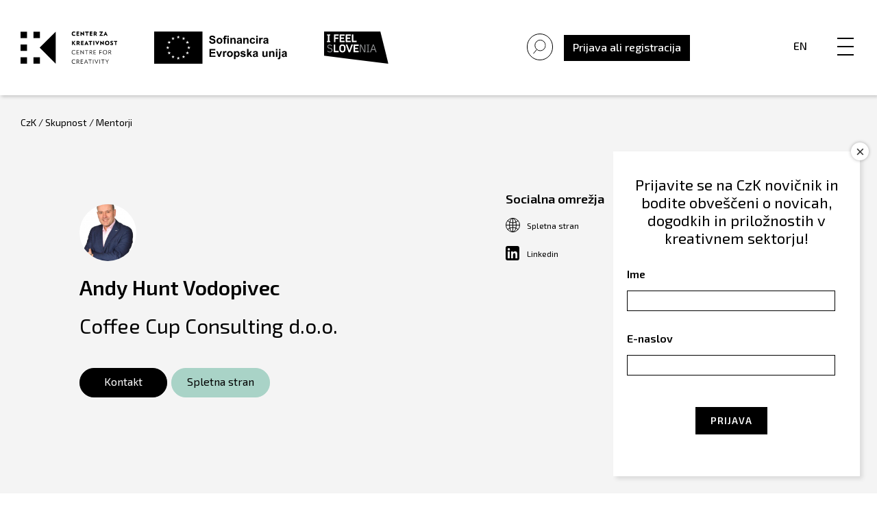

--- FILE ---
content_type: text/html; charset=UTF-8
request_url: https://czk.si/skupnost-czk/andy-hunt-vodopivec/?vrsta=mentor
body_size: 132972
content:
<!doctype html>
<html lang="sl-SI">

<head>
    <meta charset="UTF-8">
<script type="text/javascript">
/* <![CDATA[ */
var gform;gform||(document.addEventListener("gform_main_scripts_loaded",function(){gform.scriptsLoaded=!0}),document.addEventListener("gform/theme/scripts_loaded",function(){gform.themeScriptsLoaded=!0}),window.addEventListener("DOMContentLoaded",function(){gform.domLoaded=!0}),gform={domLoaded:!1,scriptsLoaded:!1,themeScriptsLoaded:!1,isFormEditor:()=>"function"==typeof InitializeEditor,callIfLoaded:function(o){return!(!gform.domLoaded||!gform.scriptsLoaded||!gform.themeScriptsLoaded&&!gform.isFormEditor()||(gform.isFormEditor()&&console.warn("The use of gform.initializeOnLoaded() is deprecated in the form editor context and will be removed in Gravity Forms 3.1."),o(),0))},initializeOnLoaded:function(o){gform.callIfLoaded(o)||(document.addEventListener("gform_main_scripts_loaded",()=>{gform.scriptsLoaded=!0,gform.callIfLoaded(o)}),document.addEventListener("gform/theme/scripts_loaded",()=>{gform.themeScriptsLoaded=!0,gform.callIfLoaded(o)}),window.addEventListener("DOMContentLoaded",()=>{gform.domLoaded=!0,gform.callIfLoaded(o)}))},hooks:{action:{},filter:{}},addAction:function(o,r,e,t){gform.addHook("action",o,r,e,t)},addFilter:function(o,r,e,t){gform.addHook("filter",o,r,e,t)},doAction:function(o){gform.doHook("action",o,arguments)},applyFilters:function(o){return gform.doHook("filter",o,arguments)},removeAction:function(o,r){gform.removeHook("action",o,r)},removeFilter:function(o,r,e){gform.removeHook("filter",o,r,e)},addHook:function(o,r,e,t,n){null==gform.hooks[o][r]&&(gform.hooks[o][r]=[]);var d=gform.hooks[o][r];null==n&&(n=r+"_"+d.length),gform.hooks[o][r].push({tag:n,callable:e,priority:t=null==t?10:t})},doHook:function(r,o,e){var t;if(e=Array.prototype.slice.call(e,1),null!=gform.hooks[r][o]&&((o=gform.hooks[r][o]).sort(function(o,r){return o.priority-r.priority}),o.forEach(function(o){"function"!=typeof(t=o.callable)&&(t=window[t]),"action"==r?t.apply(null,e):e[0]=t.apply(null,e)})),"filter"==r)return e[0]},removeHook:function(o,r,t,n){var e;null!=gform.hooks[o][r]&&(e=(e=gform.hooks[o][r]).filter(function(o,r,e){return!!(null!=n&&n!=o.tag||null!=t&&t!=o.priority)}),gform.hooks[o][r]=e)}});
/* ]]> */
</script>

    <meta name="viewport" content="width=device-width, initial-scale=1">
    <link rel="profile" href="https://gmpg.org/xfn/11">
    <title>Andy Hunt Vodopivec - Center za kreativnost</title>
<link rel="alternate" hreflang="en" href="https://czk.si/en/community-czk/andy-hunt-vodopivec/" />
<link rel="alternate" hreflang="sl" href="https://czk.si/skupnost-czk/andy-hunt-vodopivec/" />
<link rel="alternate" hreflang="x-default" href="https://czk.si/skupnost-czk/andy-hunt-vodopivec/" />

<!-- The SEO Framework by Sybre Waaijer -->
<meta name="robots" content="max-snippet:-1,max-image-preview:standard,max-video-preview:-1" />
<link rel="canonical" href="https://czk.si/skupnost-czk/andy-hunt-vodopivec/" />
<meta property="og:type" content="article" />
<meta property="og:locale" content="sl_SI" />
<meta property="og:site_name" content="Center za kreativnost" />
<meta property="og:title" content="Andy Hunt Vodopivec - Center za kreativnost" />
<meta property="og:url" content="https://czk.si/skupnost-czk/andy-hunt-vodopivec/" />
<meta property="article:published_time" content="2020-03-06T12:01:59+00:00" />
<meta property="article:modified_time" content="2025-11-28T15:41:01+00:00" />
<meta name="twitter:card" content="summary_large_image" />
<meta name="twitter:title" content="Andy Hunt Vodopivec - Center za kreativnost" />
<script type="application/ld+json">{"@context":"https://schema.org","@graph":[{"@type":"WebSite","@id":"https://czk.si/#/schema/WebSite","url":"https://czk.si/","name":"Center za kreativnost","description":"Center za kreativnost","inLanguage":"sl-SI","potentialAction":{"@type":"SearchAction","target":{"@type":"EntryPoint","urlTemplate":"https://czk.si/search/{search_term_string}/"},"query-input":"required name=search_term_string"},"publisher":{"@type":"Organization","@id":"https://czk.si/#/schema/Organization","name":"Center za kreativnost","url":"https://czk.si/"}},{"@type":"WebPage","@id":"https://czk.si/skupnost-czk/andy-hunt-vodopivec/","url":"https://czk.si/skupnost-czk/andy-hunt-vodopivec/","name":"Andy Hunt Vodopivec - Center za kreativnost","inLanguage":"sl-SI","isPartOf":{"@id":"https://czk.si/#/schema/WebSite"},"breadcrumb":{"@type":"BreadcrumbList","@id":"https://czk.si/#/schema/BreadcrumbList","itemListElement":[{"@type":"ListItem","position":1,"item":"https://czk.si/","name":"Center za kreativnost"},{"@type":"ListItem","position":2,"item":"https://czk.si/skupnost/mentorji/","name":"Mentorji"},{"@type":"ListItem","position":3,"name":"Andy Hunt Vodopivec"}]},"potentialAction":{"@type":"ReadAction","target":"https://czk.si/skupnost-czk/andy-hunt-vodopivec/"},"datePublished":"2020-03-06T12:01:59+00:00","dateModified":"2025-11-28T15:41:01+00:00","author":{"@type":"Person","@id":"https://czk.si/#/schema/Person/1b707ee4f8c72f872552fdcef0cc1ece","name":"Andy Hunt Vodopivec"}}]}</script>
<!-- / The SEO Framework by Sybre Waaijer | 22.47ms meta | 8.30ms boot -->

<link rel='dns-prefetch' href='//static.addtoany.com' />
<link rel='dns-prefetch' href='//fonts.googleapis.com' />
<link rel="alternate" type="application/rss+xml" title="Center za kreativnost &raquo; Vir" href="https://czk.si/feed/" />
<link rel="alternate" type="application/rss+xml" title="Center za kreativnost &raquo; Vir komentarjev" href="https://czk.si/comments/feed/" />
<link rel="alternate" title="oEmbed (JSON)" type="application/json+oembed" href="https://czk.si/wp-json/oembed/1.0/embed?url=https%3A%2F%2Fczk.si%2Fskupnost-czk%2Fandy-hunt-vodopivec%2F" />
<link rel="alternate" title="oEmbed (XML)" type="text/xml+oembed" href="https://czk.si/wp-json/oembed/1.0/embed?url=https%3A%2F%2Fczk.si%2Fskupnost-czk%2Fandy-hunt-vodopivec%2F&#038;format=xml" />
<style id='wp-img-auto-sizes-contain-inline-css' type='text/css'>
img:is([sizes=auto i],[sizes^="auto," i]){contain-intrinsic-size:3000px 1500px}
/*# sourceURL=wp-img-auto-sizes-contain-inline-css */
</style>
<style id='wp-emoji-styles-inline-css' type='text/css'>

	img.wp-smiley, img.emoji {
		display: inline !important;
		border: none !important;
		box-shadow: none !important;
		height: 1em !important;
		width: 1em !important;
		margin: 0 0.07em !important;
		vertical-align: -0.1em !important;
		background: none !important;
		padding: 0 !important;
	}
/*# sourceURL=wp-emoji-styles-inline-css */
</style>
<link rel='stylesheet' id='wp-components-css' href='https://czk.si/wp-includes/css/dist/components/style.min.css' type='text/css' media='all' />
<link rel='stylesheet' id='wp-preferences-css' href='https://czk.si/wp-includes/css/dist/preferences/style.min.css' type='text/css' media='all' />
<link rel='stylesheet' id='wp-block-editor-css' href='https://czk.si/wp-includes/css/dist/block-editor/style.min.css' type='text/css' media='all' />
<link rel='stylesheet' id='popup-maker-block-library-style-css' href='https://czk.si/wp-content/plugins/popup-maker/dist/packages/block-library-style.css' type='text/css' media='all' />
<link rel='stylesheet' id='wpml-legacy-horizontal-list-0-css' href='https://czk.si/wp-content/plugins/sitepress-multilingual-cms/templates/language-switchers/legacy-list-horizontal/style.min.css' type='text/css' media='all' />
<link rel='stylesheet' id='czk-fonts-css' href='https://fonts.googleapis.com/css?family=Exo+2%3A400%2C400i%2C500%2C500i%2C600%2C600i&#038;display=swap&#038;subset=latin-ext' type='text/css' media='all' />
<link rel='stylesheet' id='slick-css-css' href='https://czk.si/wp-content/themes/czk/vendor/css/slick.css' type='text/css' media='all' />
<link rel='stylesheet' id='modal-css-css' href='https://czk.si/wp-content/themes/czk/vendor/css/jquery.modal.min.css' type='text/css' media='all' />
<link rel='stylesheet' id='czk-style-css' href='https://czk.si/wp-content/themes/czk/style.min.css' type='text/css' media='all' />
<link rel='stylesheet' id='gforms_reset_css-css' href='https://czk.si/wp-content/plugins/gravityforms/legacy/css/formreset.min.css' type='text/css' media='all' />
<link rel='stylesheet' id='gforms_formsmain_css-css' href='https://czk.si/wp-content/plugins/gravityforms/legacy/css/formsmain.min.css' type='text/css' media='all' />
<link rel='stylesheet' id='gforms_ready_class_css-css' href='https://czk.si/wp-content/plugins/gravityforms/legacy/css/readyclass.min.css' type='text/css' media='all' />
<link rel='stylesheet' id='gforms_browsers_css-css' href='https://czk.si/wp-content/plugins/gravityforms/legacy/css/browsers.min.css' type='text/css' media='all' />
<link rel='stylesheet' id='popup-maker-site-css' href='//czk.si/wp-content/uploads/pum/pum-site-styles.css?generated=1756798190' type='text/css' media='all' />
<link rel='stylesheet' id='addtoany-css' href='https://czk.si/wp-content/plugins/add-to-any/addtoany.min.css' type='text/css' media='all' />
<link rel='stylesheet' id='dashicons-css' href='https://czk.si/wp-includes/css/dashicons.min.css' type='text/css' media='all' />
<link rel='stylesheet' id='acf-global-css' href='https://czk.si/wp-content/plugins/advanced-custom-fields-pro/assets/build/css/acf-global.min.css' type='text/css' media='all' />
<link rel='stylesheet' id='acf-input-css' href='https://czk.si/wp-content/plugins/advanced-custom-fields-pro/assets/build/css/acf-input.min.css' type='text/css' media='all' />
<link rel='stylesheet' id='acf-pro-input-css' href='https://czk.si/wp-content/plugins/advanced-custom-fields-pro/assets/build/css/pro/acf-pro-input.min.css' type='text/css' media='all' />
<link rel='stylesheet' id='select2-css' href='https://czk.si/wp-content/plugins/advanced-custom-fields-pro/assets/inc/select2/4/select2.min.css' type='text/css' media='all' />
<link rel='stylesheet' id='acf-datepicker-css' href='https://czk.si/wp-content/plugins/advanced-custom-fields-pro/assets/inc/datepicker/jquery-ui.min.css' type='text/css' media='all' />
<link rel='stylesheet' id='acf-timepicker-css' href='https://czk.si/wp-content/plugins/advanced-custom-fields-pro/assets/inc/timepicker/jquery-ui-timepicker-addon.min.css' type='text/css' media='all' />
<link rel='stylesheet' id='wp-color-picker-css' href='https://czk.si/wp-admin/css/color-picker.min.css' type='text/css' media='all' />
<script type="text/javascript" id="addtoany-core-js-before">
/* <![CDATA[ */
window.a2a_config=window.a2a_config||{};a2a_config.callbacks=[];a2a_config.overlays=[];a2a_config.templates={};a2a_localize = {
	Share: "Share",
	Save: "Save",
	Subscribe: "Subscribe",
	Email: "Email",
	Bookmark: "Bookmark",
	ShowAll: "Show all",
	ShowLess: "Show less",
	FindServices: "Find service(s)",
	FindAnyServiceToAddTo: "Instantly find any service to add to",
	PoweredBy: "Powered by",
	ShareViaEmail: "Share via email",
	SubscribeViaEmail: "Subscribe via email",
	BookmarkInYourBrowser: "Bookmark in your browser",
	BookmarkInstructions: "Press Ctrl+D or \u2318+D to bookmark this page",
	AddToYourFavorites: "Add to your favorites",
	SendFromWebOrProgram: "Send from any email address or email program",
	EmailProgram: "Email program",
	More: "More&#8230;",
	ThanksForSharing: "Thanks for sharing!",
	ThanksForFollowing: "Thanks for following!"
};


//# sourceURL=addtoany-core-js-before
/* ]]> */
</script>
<script type="text/javascript" defer src="https://static.addtoany.com/menu/page.js" id="addtoany-core-js"></script>
<script type="text/javascript" src="https://czk.si/wp-includes/js/jquery/jquery.min.js" id="jquery-core-js"></script>
<script type="text/javascript" src="https://czk.si/wp-includes/js/jquery/jquery-migrate.min.js" id="jquery-migrate-js"></script>
<script type="text/javascript" defer src="https://czk.si/wp-content/plugins/add-to-any/addtoany.min.js" id="addtoany-jquery-js"></script>
<script type="text/javascript" src="https://czk.si/wp-includes/js/jquery/ui/core.min.js" id="jquery-ui-core-js"></script>
<script type="text/javascript" src="https://czk.si/wp-includes/js/jquery/ui/mouse.min.js" id="jquery-ui-mouse-js"></script>
<script type="text/javascript" src="https://czk.si/wp-includes/js/jquery/ui/sortable.min.js" id="jquery-ui-sortable-js"></script>
<script type="text/javascript" src="https://czk.si/wp-includes/js/jquery/ui/resizable.min.js" id="jquery-ui-resizable-js"></script>
<script type="text/javascript" src="https://czk.si/wp-content/plugins/advanced-custom-fields-pro/assets/build/js/acf.min.js" id="acf-js"></script>
<script type="text/javascript" src="https://czk.si/wp-includes/js/dist/dom-ready.min.js" id="wp-dom-ready-js"></script>
<script type="text/javascript" src="https://czk.si/wp-includes/js/dist/hooks.min.js" id="wp-hooks-js"></script>
<script type="text/javascript" src="https://czk.si/wp-includes/js/dist/i18n.min.js" id="wp-i18n-js"></script>
<script type="text/javascript" id="wp-i18n-js-after">
/* <![CDATA[ */
wp.i18n.setLocaleData( { 'text direction\u0004ltr': [ 'ltr' ] } );
//# sourceURL=wp-i18n-js-after
/* ]]> */
</script>
<script type="text/javascript" id="wp-a11y-js-translations">
/* <![CDATA[ */
( function( domain, translations ) {
	var localeData = translations.locale_data[ domain ] || translations.locale_data.messages;
	localeData[""].domain = domain;
	wp.i18n.setLocaleData( localeData, domain );
} )( "default", {"translation-revision-date":"2025-10-29 11:17:21+0000","generator":"GlotPress\/4.0.3","domain":"messages","locale_data":{"messages":{"":{"domain":"messages","plural-forms":"nplurals=4; plural=(n % 100 == 1) ? 0 : ((n % 100 == 2) ? 1 : ((n % 100 == 3 || n % 100 == 4) ? 2 : 3));","lang":"sl_SI"},"Notifications":["Obvestila"]}},"comment":{"reference":"wp-includes\/js\/dist\/a11y.js"}} );
//# sourceURL=wp-a11y-js-translations
/* ]]> */
</script>
<script type="text/javascript" src="https://czk.si/wp-includes/js/dist/a11y.min.js" id="wp-a11y-js"></script>
<script type="text/javascript" src="https://czk.si/wp-content/plugins/advanced-custom-fields-pro/assets/build/js/acf-input.min.js" id="acf-input-js"></script>
<script type="text/javascript" src="https://czk.si/wp-content/plugins/ACF-Conditional-Taxonomy-Rules-master/includes/input_conditional_taxonomy.js" id="acf-input-conditional-taxonomy-js"></script>
<script type="text/javascript" defer='defer' src="https://czk.si/wp-content/plugins/gravityforms/js/jquery.json.min.js" id="gform_json-js"></script>
<script type="text/javascript" id="gform_gravityforms-js-extra">
/* <![CDATA[ */
var gf_global = {"gf_currency_config":{"name":"Euro","symbol_left":"","symbol_right":"&#8364;","symbol_padding":" ","thousand_separator":".","decimal_separator":",","decimals":2,"code":"EUR"},"base_url":"https://czk.si/wp-content/plugins/gravityforms","number_formats":[],"spinnerUrl":"https://czk.si/wp-content/plugins/gravityforms/images/spinner.svg","version_hash":"5c395ac4c72e3a82fcf5c6c0702bbd78","strings":{"newRowAdded":"New row added.","rowRemoved":"Row removed","formSaved":"The form has been saved.  The content contains the link to return and complete the form."}};
var gf_global = {"gf_currency_config":{"name":"Euro","symbol_left":"","symbol_right":"&#8364;","symbol_padding":" ","thousand_separator":".","decimal_separator":",","decimals":2,"code":"EUR"},"base_url":"https://czk.si/wp-content/plugins/gravityforms","number_formats":[],"spinnerUrl":"https://czk.si/wp-content/plugins/gravityforms/images/spinner.svg","version_hash":"5c395ac4c72e3a82fcf5c6c0702bbd78","strings":{"newRowAdded":"New row added.","rowRemoved":"Row removed","formSaved":"The form has been saved.  The content contains the link to return and complete the form."}};
var gform_i18n = {"datepicker":{"days":{"monday":"Mo","tuesday":"Tu","wednesday":"We","thursday":"Th","friday":"Fr","saturday":"Sa","sunday":"Su"},"months":{"january":"January","february":"February","march":"March","april":"April","may":"May","june":"June","july":"July","august":"August","september":"September","october":"October","november":"November","december":"December"},"firstDay":1,"iconText":"Select date"}};
var gf_legacy_multi = {"33":"1"};
var gform_gravityforms = {"strings":{"invalid_file_extension":"This type of file is not allowed. Must be one of the following:","delete_file":"Delete this file","in_progress":"in progress","file_exceeds_limit":"File exceeds size limit","illegal_extension":"This type of file is not allowed.","max_reached":"Maximum number of files reached","unknown_error":"There was a problem while saving the file on the server","currently_uploading":"Please wait for the uploading to complete","cancel":"Cancel","cancel_upload":"Cancel this upload","cancelled":"Cancelled","error":"Error","message":"Message"},"vars":{"images_url":"https://czk.si/wp-content/plugins/gravityforms/images"}};
//# sourceURL=gform_gravityforms-js-extra
/* ]]> */
</script>
<script type="text/javascript" defer='defer' src="https://czk.si/wp-content/plugins/gravityforms/js/gravityforms.min.js" id="gform_gravityforms-js"></script>
<script type="text/javascript" defer='defer' src="https://czk.si/wp-content/plugins/gravityforms/assets/js/dist/utils.min.js" id="gform_gravityforms_utils-js"></script>
<script type="text/javascript" src="https://czk.si/wp-content/plugins/advanced-custom-fields-pro/assets/build/js/pro/acf-pro-input.min.js" id="acf-pro-input-js"></script>
<script type="text/javascript" src="https://czk.si/wp-content/plugins/advanced-custom-fields-pro/assets/build/js/pro/acf-pro-ui-options-page.min.js" id="acf-pro-ui-options-page-js"></script>
<script type="text/javascript" src="https://czk.si/wp-content/plugins/advanced-custom-fields-pro/assets/inc/select2/4/select2.full.min.js" id="select2-js"></script>
<script type="text/javascript" src="https://czk.si/wp-includes/js/jquery/ui/datepicker.min.js" id="jquery-ui-datepicker-js"></script>
<script type="text/javascript" id="jquery-ui-datepicker-js-after">
/* <![CDATA[ */
jQuery(function(jQuery){jQuery.datepicker.setDefaults({"closeText":"Zapri","currentText":"Danes","monthNames":["januar","februar","marec","april","maj","junij","julij","avgust","september","oktober","november","december"],"monthNamesShort":["Jan","Feb","Mar","Apr","Maj","Jun","Jul","Avg","Sep","Okt","Nov","Dec"],"nextText":"Naprej","prevText":"Prej\u0161nja","dayNames":["nedelja","ponedeljek","torek","sreda","\u010detrtek","petek","sobota"],"dayNamesShort":["ned","pon","tor","sre","\u010det","pet","sob"],"dayNamesMin":["N","P","T","S","\u010c","P","S"],"dateFormat":"d. MM, yy","firstDay":1,"isRTL":false});});
//# sourceURL=jquery-ui-datepicker-js-after
/* ]]> */
</script>
<script type="text/javascript" src="https://czk.si/wp-content/plugins/advanced-custom-fields-pro/assets/inc/timepicker/jquery-ui-timepicker-addon.min.js" id="acf-timepicker-js"></script>
<script type="text/javascript" src="https://czk.si/wp-includes/js/jquery/ui/draggable.min.js" id="jquery-ui-draggable-js"></script>
<script type="text/javascript" src="https://czk.si/wp-includes/js/jquery/ui/slider.min.js" id="jquery-ui-slider-js"></script>
<script type="text/javascript" src="https://czk.si/wp-includes/js/jquery/jquery.ui.touch-punch.js" id="jquery-touch-punch-js"></script>
<script type="text/javascript" src="https://czk.si/wp-admin/js/iris.min.js" id="iris-js"></script>
<script type="text/javascript" id="wp-color-picker-js-translations">
/* <![CDATA[ */
( function( domain, translations ) {
	var localeData = translations.locale_data[ domain ] || translations.locale_data.messages;
	localeData[""].domain = domain;
	wp.i18n.setLocaleData( localeData, domain );
} )( "default", {"translation-revision-date":"2025-07-11 10:04:56+0000","generator":"GlotPress\/4.0.3","domain":"messages","locale_data":{"messages":{"":{"domain":"messages","plural-forms":"nplurals=4; plural=(n % 100 == 1) ? 0 : ((n % 100 == 2) ? 1 : ((n % 100 == 3 || n % 100 == 4) ? 2 : 3));","lang":"sl_SI"},"Clear color":["Po\u010disti barvo"],"Select default color":["Izberite privzeto barvo"],"Color value":["Barvna vrednost"],"Select Color":["Izberite barvo"],"Clear":["Po\u010disti"],"Default":["Privzeto"]}},"comment":{"reference":"wp-admin\/js\/color-picker.js"}} );
//# sourceURL=wp-color-picker-js-translations
/* ]]> */
</script>
<script type="text/javascript" src="https://czk.si/wp-admin/js/color-picker.min.js" id="wp-color-picker-js"></script>
<script type="text/javascript" src="https://czk.si/wp-content/plugins/advanced-custom-fields-pro/assets/inc/color-picker-alpha/wp-color-picker-alpha.js" id="acf-color-picker-alpha-js"></script>
<link rel="https://api.w.org/" href="https://czk.si/wp-json/" /><link rel="EditURI" type="application/rsd+xml" title="RSD" href="https://czk.si/xmlrpc.php?rsd" />
<meta name="generator" content="WPML ver:4.8.6 stt:1,46;" />

        <script type="text/javascript">
            var jQueryMigrateHelperHasSentDowngrade = false;

			window.onerror = function( msg, url, line, col, error ) {
				// Break out early, do not processing if a downgrade reqeust was already sent.
				if ( jQueryMigrateHelperHasSentDowngrade ) {
					return true;
                }

				var xhr = new XMLHttpRequest();
				var nonce = 'fb3743f010';
				var jQueryFunctions = [
					'andSelf',
					'browser',
					'live',
					'boxModel',
					'support.boxModel',
					'size',
					'swap',
					'clean',
					'sub',
                ];
				var match_pattern = /\)\.(.+?) is not a function/;
                var erroredFunction = msg.match( match_pattern );

                // If there was no matching functions, do not try to downgrade.
                if ( null === erroredFunction || typeof erroredFunction !== 'object' || typeof erroredFunction[1] === "undefined" || -1 === jQueryFunctions.indexOf( erroredFunction[1] ) ) {
                    return true;
                }

                // Set that we've now attempted a downgrade request.
                jQueryMigrateHelperHasSentDowngrade = true;

				xhr.open( 'POST', 'https://czk.si/wp-admin/admin-ajax.php' );
				xhr.setRequestHeader( 'Content-Type', 'application/x-www-form-urlencoded' );
				xhr.onload = function () {
					var response,
                        reload = false;

					if ( 200 === xhr.status ) {
                        try {
                        	response = JSON.parse( xhr.response );

                        	reload = response.data.reload;
                        } catch ( e ) {
                        	reload = false;
                        }
                    }

					// Automatically reload the page if a deprecation caused an automatic downgrade, ensure visitors get the best possible experience.
					if ( reload ) {
						location.reload();
                    }
				};

				xhr.send( encodeURI( 'action=jquery-migrate-downgrade-version&_wpnonce=' + nonce ) );

				// Suppress error alerts in older browsers
				return true;
			}
        </script>

		
<!-- Facebook Pixel Code -->
<script type='text/javascript'>
!function(f,b,e,v,n,t,s){if(f.fbq)return;n=f.fbq=function(){n.callMethod?
n.callMethod.apply(n,arguments):n.queue.push(arguments)};if(!f._fbq)f._fbq=n;
n.push=n;n.loaded=!0;n.version='2.0';n.queue=[];t=b.createElement(e);t.async=!0;
t.src=v;s=b.getElementsByTagName(e)[0];s.parentNode.insertBefore(t,s)}(window,
document,'script','https://connect.facebook.net/en_US/fbevents.js');
</script>
<!-- End Facebook Pixel Code -->
<script type='text/javascript'>
  fbq('init', '1401181263564457', {}, {
    "agent": "wordpress-6.9-3.0.5"
});
</script><script type='text/javascript'>
  fbq('track', 'PageView', []);
</script>
<!-- Facebook Pixel Code -->
<noscript>
<img height="1" width="1" style="display:none" alt="fbpx"
src="https://www.facebook.com/tr?id=1401181263564457&ev=PageView&noscript=1" />
</noscript>
<!-- End Facebook Pixel Code -->
<style type="text/css">.recentcomments a{display:inline !important;padding:0 !important;margin:0 !important;}</style>		<!-- Facebook Pixel Code -->
		<script>
			var aepc_pixel = {"pixel_id":"282883595936404","user":{},"enable_advanced_events":"yes","fire_delay":"0","can_use_sku":"yes"},
				aepc_pixel_args = [],
				aepc_extend_args = function( args ) {
					if ( typeof args === 'undefined' ) {
						args = {};
					}

					for(var key in aepc_pixel_args)
						args[key] = aepc_pixel_args[key];

					return args;
				};

			// Extend args
			if ( 'yes' === aepc_pixel.enable_advanced_events ) {
				aepc_pixel_args.userAgent = navigator.userAgent;
				aepc_pixel_args.language = navigator.language;

				if ( document.referrer.indexOf( document.domain ) < 0 ) {
					aepc_pixel_args.referrer = document.referrer;
				}
			}

						!function(f,b,e,v,n,t,s){if(f.fbq)return;n=f.fbq=function(){n.callMethod?
				n.callMethod.apply(n,arguments):n.queue.push(arguments)};if(!f._fbq)f._fbq=n;
				n.push=n;n.loaded=!0;n.version='2.0';n.agent='dvpixelcaffeinewordpress';n.queue=[];t=b.createElement(e);t.async=!0;
				t.src=v;s=b.getElementsByTagName(e)[0];s.parentNode.insertBefore(t,s)}(window,
				document,'script','https://connect.facebook.net/en_US/fbevents.js');
			
						fbq('init', aepc_pixel.pixel_id, aepc_pixel.user);

							setTimeout( function() {
				fbq('track', "PageView", aepc_pixel_args);
			}, aepc_pixel.fire_delay * 1000 );
					</script>
		<!-- End Facebook Pixel Code -->
		<script>
(function($) {
    $(document).on('facetwp-loaded', function() {
        $('.facetwp-search-wrap').each(function() {
            if ($(this).find('.facetwp-search-submit').length < 1) {
                $(this).find('.facetwp-search').after(
                    '<button id="facetwp-search-submit" onclick="FWP.refresh()">&nbsp;</button>'
                );
            }
        });
    });
})(jQuery);
</script>
<!-- Global site tag (gtag.js) - Google Analytics -->
<script async src="https://www.googletagmanager.com/gtag/js?id=UA-120678115-1"></script>
<script>
window.dataLayer = window.dataLayer || [];

function gtag() {
    dataLayer.push(arguments);
}
gtag('js', new Date());

gtag('config', 'UA-120678115-1');
</script>
<script>
(function($) {
    $(document).on('facetwp-loaded', function() {
        if ('undefined' !== typeof FWP.extras.sort) {
            $('.facetwp-sort-radio input:radio[name="sort"]').filter('[value="' + FWP.extras.sort + '"]')
                .prop("checked", true);
        }
    });
    // Sorting
    $(document).on('change', '.facetwp-sort-radio input', function() {
        FWP.extras.sort = $(this).val();
        FWP.soft_refresh = true;
        FWP.autoload();
    });
})(jQuery);
</script>
		<style type="text/css" id="wp-custom-css">
			div#validation_message_88_156 {
    color: rgb(237, 88, 88) !important;
}

div.c2t_thankyou_block{
	margin-top: 36px;
}

div.c2t_thankyou_block .gsection_description{
	margin-top: 0px !important;
}		</style>
		    <link rel="stylesheet" href="https://use.typekit.net/srs7jco.css">
<link rel='stylesheet' id='gform_basic-css' href='https://czk.si/wp-content/plugins/gravityforms/assets/css/dist/basic.min.css' type='text/css' media='all' />
<link rel='stylesheet' id='gform_theme_components-css' href='https://czk.si/wp-content/plugins/gravityforms/assets/css/dist/theme-components.min.css' type='text/css' media='all' />
<link rel='stylesheet' id='gform_theme-css' href='https://czk.si/wp-content/plugins/gravityforms/assets/css/dist/theme.min.css' type='text/css' media='all' />
</head>

<body data-rsssl=1 id="body" class="wp-singular czk_profil-template-default single single-czk_profil postid-2752 wp-theme-czk">
    <div id="page" class="site">
        <a class="skip-link screen-reader-text" href="#content">Skip to content</a>

        <div class="header">
            <div class="head-left">
                <a href="https://czk.si">
                    <img class="main-logo" src="https://czk.si/wp-content/themes/czk/images/czk-logo-novo.svg"
                        alt="logo">
                </a>
                                <a href="https://www.eu-skladi.si/" target="_blank">
                    <img class="eu-logo" src="https://czk.si/wp-content/themes/czk/images/logo-eu-sofinanc-slo.svg"
                        alt="logo">
                </a>
                				
				<a href="https://www.slovenia.info/sl" target="_blank">
                  <img class="feel-logo" src="https://czk.si/wp-content/themes/czk/images/i_feel_slovenia_logo.svg"
                      alt="logo">
              </a>

            </div>



            <div class="head-right">
                <!-- <div class="head-right__social">
                    <a href="https://www.facebook.com/centerzakreativnost/" target="_blank"><img
                            src="https://czk.si/wp-content/themes/czk/images/facebook.svg" alt="facebook"></a>
                    <a href="https://www.instagram.com/czk_centerzakreativnost/" target="_blank"><img
                            src="https://czk.si/wp-content/themes/czk/images/instagram.svg" alt="instagram"></a>
                    <a href="https://www.youtube.com/channel/UCodWi7xsDam3fvtPC5YX2sw" target="_blank"><img
                            src="https://czk.si/wp-content/themes/czk/images/youtube.svg" alt="youtube"></a>
                    <a href="https://www.flickr.com/photos/54395392@N06/albums" target="_blank"><img
                            src="https://czk.si/wp-content/themes/czk/images/social-flicker.svg" alt="flickr"></a>
                    <a href="https://www.linkedin.com/company/center-za-kreativnost" target="_blank"><img
                            src="https://czk.si/wp-content/themes/czk/images/linkedin.svg" alt="linkedin"></a>
                </div> -->

                <div class="head-right__menu">


                  <div class="head-right__menu__search">


                        <div class="czk-search-wrap">
                            <form role="search" method="get" id="searchform" action="https://czk.si/">
    <input type="text" class="field main-search-form" name="s" id="s" data-swplive="true" placeholder="" value="" autofocus />
</form>                        </div>

                        <p class="czk-search">
                          <img src="https://czk.si/wp-content/themes/czk/images/search-icon-large-no-circle.svg" alt="search-icon">
                        </p>
                  </div>


                    <!-- <a href="https://czk.si/prijava-czk-kreativec"
                        class="btn btn--black desktop-only">Prijava kot CzK ustvarjalec</a> -->
                    <div class="head-right__menu__registracija">


                        
                        <!-- Modal HTML embedded directly into document -->
                        <div id="login" class="modal popup">
                            <a class="obrazec__nazaj" href="#" rel="modal:close"><img
                                    src="https://czk.si/wp-content/themes/czk/images/zapri.svg" alt=""></a>
                            <div class="page-registracija">

                                <div class="obrazec">
                                    <h3 class="obrazec-custom-naslov">Prijava</h3>
                                    <div class='gf_browser_chrome gform_wrapper gf_login_form gravity-theme' id='gform_wrapper_0'><form method='post' id='gform_0'><input type='hidden' name='login_redirect' value='/skupnost-czk/andy-hunt-vodopivec/?vrsta=mentor' /><div class='gform_body'><div id='gform_fields_login' class='gform_fields top_label'><div id="field_0_1" class="gfield gfield--type-text gfield_contains_required field_sublabel_below gfield--no-description field_description_below field_validation_below gfield_visibility_visible"  ><label class='gfield_label gform-field-label' for='input_1'>Username<span class="gfield_required"><span class="gfield_required gfield_required_text">(Required)</span></span></label><div class='ginput_container ginput_container_text'><input name='input_1' id='input_1' type='text' value='' class=''     aria-required="true" aria-invalid="false"   /></div></div><div id="field_0_2" class="gfield gfield--type-text gfield_contains_required field_sublabel_below gfield--no-description field_description_below field_validation_below gfield_visibility_visible"  ><label class='gfield_label gform-field-label' for='input_2'>Password<span class="gfield_required"><span class="gfield_required gfield_required_text">(Required)</span></span></label><div class='ginput_container ginput_container_text'><input name='input_2' id='input_2' type='password' value='' class=''     aria-required="true" aria-invalid="false"   /></div></div><div id="field_0_3" class="gfield gfield--type-remember_me field_sublabel_below gfield--no-description field_description_below hidden_label field_validation_below gfield_visibility_visible"  ><label class='gfield_label gform-field-label screen-reader-text gfield_label_before_complex' ></label><div class='ginput_container ginput_container_checkbox'><div class='gfield_checkbox' id='input_3'><div class='gchoice gchoice_3'>
						<input class='gfield-choice-input' name='input_3.1' type='checkbox'  value='1'  id='choice_3'   />
						<label for='choice_3' id='label_3'>Remember Me</label>
					</div></div></div></div></div></div>
        <div class='gform_footer top_label'> <input type='submit' id='gform_submit_button_0' class='gform_button button' onclick='gform.submission.handleButtonClick(this);' data-submission-type='submit' value='Login'  /> 
            <input type='hidden' class='gform_hidden' name='gform_submission_method' data-js='gform_submission_method_0' value='postback' />
            <input type='hidden' class='gform_hidden' name='gform_theme' data-js='gform_theme_0' id='gform_theme_0' value='' />
            <input type='hidden' class='gform_hidden' name='gform_style_settings' data-js='gform_style_settings_0' id='gform_style_settings_0' value='' />
            <input type='hidden' class='gform_hidden' name='is_submit_0' value='1' />
            <input type='hidden' class='gform_hidden' name='gform_submit' value='0' />
            
            <input type='hidden' class='gform_hidden' name='gform_unique_id' value='696afda5be515' />
            <input type='hidden' class='gform_hidden' name='state_0' value='WyJbXSIsIjYwZjQ0YzIzY2Q3MDg4OTE5YWI0YWRjMTBjNGY5ZTdjIl0=' />
            <input type='hidden' autocomplete='off' class='gform_hidden' name='gform_target_page_number_0' id='gform_target_page_number_0' value='0' />
            <input type='hidden' autocomplete='off' class='gform_hidden' name='gform_source_page_number_0' id='gform_source_page_number_0' value='1' />
            <input type='hidden' name='gform_field_values' value='' />
            
        </div></form></div><nav class="gf_login_links"><a href="https://czk.si/wp-login.php?action=register" title=""></a><br /><a href="https://czk.si/ste-pozabili-svoje-geslo/" title="Ste pozabili geslo?">Ste pozabili geslo?</a><br /></nav>                                    <!--<form name="loginform" id="loginform" action="https://czk.si/wp-login.php" method="post"><p class="login-username">
				<label for="user_login">Uporabniško ime ali e-poštni naslov</label>
				<input type="text" name="log" id="user_login" autocomplete="username" class="input" value="" size="20" />
			</p><p class="login-password">
				<label for="user_pass">Geslo</label>
				<input type="password" name="pwd" id="user_pass" autocomplete="current-password" spellcheck="false" class="input" value="" size="20" />
			</p><p class="login-remember"><label><input name="rememberme" type="checkbox" id="rememberme" value="forever" /> Zapomni si me</label></p><p class="login-submit">
				<input type="submit" name="wp-submit" id="wp-submit" class="button button-primary" value="Prijava" />
				<input type="hidden" name="redirect_to" value="https://czk.si/skupnost-czk/andy-hunt-vodopivec/?vrsta=mentor" />
			</p><input type="hidden" name="members_redirect_to" value="1" /></form>-->
                                    <span class="obrazec__vpis">Še niste registrirani?  <a
                                            class="obrazec__registracija" href="/registracija">
                                            Vpišite se</span></a>
                                </div>
                            </div>

                        </div>

                        <!-- Link to open the modal -->
                        <a class="sign_in_or_up_wrap"><span>Prijava ali registracija</span></a>
                        <!-- <a class="sign_in_or_up_wrap" href="#login" rel="modal:open"><span>Prijava ali registracija</span></a> -->

                        

                    </div>


                    <div class="head-right__menu__lang">
                                                <a href="https://czk.si/en">En</a>
                                                                    </div>
                    <div class="head-right__menu__menu">
                        <nav>
                            <button class="hamburger hamburger--squeeze" type="button" aria-label="Menu"
                                aria-controls="navigation" aria-expanded="true/false">
                                <span class="hamburger-box">
                                    <span class="hamburger-inner"></span>
                                </span>
                            </button>

                            <div class="navigation" id="navigacija">
                                <div class="menu-header-container"><ul id="menu-header" class="menu"><li id="menu-item-156" class="menu-item menu-item-type-custom menu-item-object-custom menu-item-has-children menu-item-156"><a>Objave</a>
<ul class="sub-menu">
	<li id="menu-item-240" class="menu-item menu-item-type-post_type_archive menu-item-object-czk_novice menu-item-240"><a href="https://czk.si/czk_novice/">Novice</a></li>
	<li id="menu-item-158" class="menu-item menu-item-type-post_type_archive menu-item-object-czk_dogodki menu-item-158"><a href="https://czk.si/dogodki/">Dogodki</a></li>
	<li id="menu-item-159" class="menu-item menu-item-type-post_type_archive menu-item-object-czk_priloznosti menu-item-159"><a href="https://czk.si/priloznosti/">Priložnosti</a></li>
</ul>
</li>
<li id="menu-item-160" class="menu-item menu-item-type-custom menu-item-object-custom menu-item-has-children menu-item-160"><a>Skupnost</a>
<ul class="sub-menu">
	<li id="menu-item-251" class="menu-item menu-item-type-taxonomy menu-item-object-skupnost menu-item-251"><a href="https://czk.si/skupnost/kreativci/">Ustvarjalci</a></li>
	<li id="menu-item-252" class="menu-item menu-item-type-taxonomy menu-item-object-skupnost current-czk_profil-ancestor current-menu-parent current-czk_profil-parent menu-item-252"><a href="https://czk.si/skupnost/mentorji/">Mentorji</a></li>
	<li id="menu-item-4522" class="menu-item menu-item-type-taxonomy menu-item-object-skupnost menu-item-4522"><a href="https://czk.si/skupnost/partnerji/">Partnerji</a></li>
</ul>
</li>
<li id="menu-item-9645" class="menu-item menu-item-type-custom menu-item-object-custom menu-item-has-children menu-item-9645"><a>Program</a>
<ul class="sub-menu">
	<li id="menu-item-9646" class="menu-item menu-item-type-post_type_archive menu-item-object-programi menu-item-9646"><a href="https://czk.si/program/">Vsi programi</a></li>
	<li id="menu-item-9647" class="menu-item menu-item-type-custom menu-item-object-custom menu-item-9647"><a href="https://czk.si/program/?fwp_programiczk_vrsta=izobrazevanja">Izobraževanja</a></li>
	<li id="menu-item-9648" class="menu-item menu-item-type-post_type menu-item-object-programi menu-item-9648"><a href="https://czk.si/program/partnerski-programi/">Partnerska mreža CzK</a></li>
</ul>
</li>
<li id="menu-item-741" class="menu-item menu-item-type-custom menu-item-object-custom menu-item-has-children menu-item-741"><a>Razpis CzK</a>
<ul class="sub-menu">
	<li id="menu-item-9743" class="menu-item menu-item-type-post_type menu-item-object-programi menu-item-9743"><a href="https://czk.si/program/razpis-spodbujanje-kulturnih-in-kreativnih-industrij-czk/">Dokumentacija</a></li>
	<li id="menu-item-9744" class="menu-item menu-item-type-post_type menu-item-object-programi menu-item-9744"><a href="https://czk.si/program/izobrazevanja-ob-razpisih-czk/">Svetovanja</a></li>
	<li id="menu-item-3331" class="menu-item menu-item-type-post_type_archive menu-item-object-podprti_projekti menu-item-3331"><a href="https://czk.si/podprti_projekti/">Prejemniki</a></li>
</ul>
</li>
<li id="menu-item-7040" class="menu-item menu-item-type-post_type_archive menu-item-object-gradiva menu-item-7040"><a href="https://czk.si/gradiva/">Gradiva</a></li>
<li id="menu-item-8647" class="menu-item menu-item-type-post_type_archive menu-item-object-czk_izdelki menu-item-8647"><a href="https://czk.si/made-in-slovenia/">Made in Slovenia</a></li>
</ul></div>                                <a class="mobile__ustvarjalec sign_in_or_up_wrap">Registracija</a>
                                <div class="mobile__ostale">
                                                                                                            <a href="https://czk.si/prijava/">Prijava</a>
                                                                                                            <br>
                                    <br>
                                    <div class="mobile__menu__search">
                                                                                <p class="czk-search">

                                          <div class="czk-search-wrap">
                                              <form role="search" method="get" id="searchform" action="https://czk.si/">
    <input type="text" class="field main-search-form" name="s" id="s" data-swplive="true" placeholder="" value="" autofocus />
</form>                                              <img src="https://czk.si/wp-content/themes/czk/images/search-icon-large-no-circle.svg" alt="search-icon">
                                          </div>

                                        </p>
                                                                            </div>
                                    <br>
                                    <div class="mobile__menu__lang">
                                        <p>
<div class="wpml-ls-statics-shortcode_actions wpml-ls wpml-ls-legacy-list-horizontal">
	<ul role="menu"><li class="wpml-ls-slot-shortcode_actions wpml-ls-item wpml-ls-item-en wpml-ls-first-item wpml-ls-last-item wpml-ls-item-legacy-list-horizontal" role="none">
				<a href="https://czk.si/en/community-czk/andy-hunt-vodopivec/" class="wpml-ls-link" role="menuitem"  aria-label="Switch to En" title="Switch to En" >
                    <span class="wpml-ls-display">En</span></a>
			</li></ul>
</div>
</p>
                                    </div>
                                </div>
                                <div class="mobile__social">
                                  <a href="https://www.instagram.com/czk_centerzakreativnost/" target="_blank"><img
                                    src="https://czk.si/wp-content/themes/czk/images/instagram.svg"
                                    alt="instagram"></a>
                                    <a href="https://www.facebook.com/centerzakreativnost/" target="_blank"><img
                                    src="https://czk.si/wp-content/themes/czk/images/facebook.svg"
                                    alt="facebook"></a>
                                    <a href="https://www.linkedin.com/company/center-za-kreativnost"
                                    target="_blank"><img
                                    src="https://czk.si/wp-content/themes/czk/images/linkedin.svg"
                                    alt="linkedin"></a>
                                    <a href="https://www.flickr.com/photos/54395392@N06/albums" target="_blank"><img
                                    src="https://czk.si/wp-content/themes/czk/images/social-flicker.svg"
                                    alt="flickr"></a>
                                    <a href="https://www.youtube.com/channel/UCodWi7xsDam3fvtPC5YX2sw"
                                    target="_blank"><img
                                    src="https://czk.si/wp-content/themes/czk/images/youtube.svg"
                                    alt="youtube"></a>
                                </div>
                            </div>
                        </nav>
                    </div>
                </div>
            </div>
        </div><!-- #masthead -->

        <div id="content" class="site-content">

<div id="primary" class="content-area">
    <main id="main" class="site-main">
        <div class="breadcrumb-czk" typeof="BreadcrumbList" vocab="https://schema.org/">
            <div class="crumbs">
              <div class="breadcrumbs" itemscope itemtype="http://schema.org/BreadcrumbList"><span itemprop="itemListElement" itemscope itemtype="http://schema.org/ListItem"><a class="breadcrumbs__link" href="https://czk.si/" itemprop="item"><span itemprop="name">CzK</span></a><meta itemprop="position" content="1" /></span><span class="breadcrumbs__separator"> / </span><span itemprop="itemListElement" itemscope itemtype="http://schema.org/ListItem"><a class="breadcrumbs__link" href="https://czk.si/skupnost/mentorji/" itemprop="item"><span itemprop="name">Skupnost</span></a><meta itemprop="position" content="2" /></span><span class="breadcrumbs__separator"> / </span><span itemprop="itemListElement" itemscope itemtype="http://schema.org/ListItem"><a class="breadcrumbs__link" href="https://czk.si/skupnost/mentorji/" itemprop="item"><span itemprop="name">Mentorji</span></a><meta itemprop="position" content="2" /></span></div><!-- .breadcrumbs -->            </div>
            <div class="post-navigacija">


                                
                                


            </div>
        </div>

        
<article id="post-2752" class="post-2752 czk_profil type-czk_profil status-publish hentry skupnost-mentorji czk_profilPodrocje-podjetnistvo czk_aktivnost_profila-neaktiven-mentor czk_profilkompetence-internacionalizacija czk_profilkompetence-vstop-na-nove-trge czk_profilkompetence-poslovno-nacrtovanje czk_profilkompetence-stratesko-vodenje kompetence_profila_slider-financno-nacrtovanje kompetence_profila_slider-internacionalizacija kompetence_profila_slider-stratesko-vodenje">
    <div class="profil-posamezna">
        <div class="profil-leva">
            <div class="profilnaslika">
                <!-- PROFILNA SLIKA -->
                                                                <img width="512" height="512" src="https://czk.si/wp-content/uploads/2020/03/prij_ment_186-6.jpg" class="attachment-profil-kvadrat size-profil-kvadrat" alt="" decoding="async" fetchpriority="high" srcset="https://czk.si/wp-content/uploads/2020/03/prij_ment_186-6.jpg 512w, https://czk.si/wp-content/uploads/2020/03/prij_ment_186-6-300x300.jpg 300w, https://czk.si/wp-content/uploads/2020/03/prij_ment_186-6-150x150.jpg 150w" sizes="(max-width: 512px) 100vw, 512px" />                            </div>
            <div>
              <!-- IME PRIIMK / PARTNER -->
                                                                                      <h1>Andy Hunt Vodopivec</h1>
                            <!-- PODJETJE -->
                                                                        <h3>Coffee Cup Consulting d.o.o.</h3>
                          </div>


            <div class="kontakt_spletna_stran">


            <!-- KONTAKT  -->
            <!-- če j javen  -->
                        <!-- za registrirane  -->
                          <a class="profil-povezava" href="mailto:andyhv@coffeecupconsulting.si">Kontakt</a>
                        

            <!-- SPLETNA STRAN -->
            
                <a class="profil-povezava green" href="" target="_blank"
                    rel="noopener">Spletna stran</a>

            

          </div> <!-- close kontakt_spletna_stran wrap -->



            <!-- SOCIAL POVEZAVE -->
                        
                                    <!-- konec leve -->
        </div>
        <div class="profil-desna">
            <!-- PARTNERJI PROGRAM IN OPIS -->
                        <!-- MENTORJI PODDROČJA -->
                        
            <!-- KREATIVCI PODROČJA IN PODPODROČJA -->
                        
            <!-- PARTNERJI PODROČJA -->
                        <!-- MENTORJI KOMPETENCE / NOOVO PODROČJA -->
                                    <!-- MENTORJI POVEZAVE -->
            
            <!-- konec desne -->
        </div>


        
                  <div class="profil-desna-mentor">
                        <div class="box">
              <p class="box_title">Socialna omrežja</p>
              <div class="social_icons">
                                  <a href="htttp://www.coffeecupconsulting.si" target="_blank">
                    <div class="icon_wrap"><svg xmlns="http://www.w3.org/2000/svg" width="21.201" height="21.2" viewBox="0 0 21.201 21.2">
                      <g id="Component_160_2" data-name="Component 160 â€“ 2" transform="translate(0.5 0.5)">
                        <path id="Path_9629" data-name="Path 9629" d="M68.081,11.112a10.1,10.1,0,1,1-10.1-10.1A10.1,10.1,0,0,1,68.081,11.112Z" transform="translate(-47.88 -1.012)" fill="none" stroke="#000" stroke-linejoin="round" stroke-width="1"/>
                        <path id="Path_9630" data-name="Path 9630" d="M65.773,4.685a10.965,10.965,0,0,1-7.792,3.061,10.965,10.965,0,0,1-7.792-3.061" transform="translate(-47.88 -1.012)" fill="none" stroke="#000" stroke-linejoin="round" stroke-width="1"/>
                        <path id="Path_9631" data-name="Path 9631" d="M65.773,17.539a11.448,11.448,0,0,0-15.584,0" transform="translate(-47.88 -1.012)" fill="none" stroke="#000" stroke-linejoin="round" stroke-width="1"/>
                        <ellipse id="Ellipse_290" data-name="Ellipse 290" cx="4.972" cy="10.1" rx="4.972" ry="10.1" transform="translate(5.129 0)" fill="none" stroke="#000" stroke-linejoin="round" stroke-width="1"/>
                        <line id="Line_368" data-name="Line 368" y2="19.996" transform="translate(10.101 0)" fill="none" stroke="#000" stroke-linejoin="round" stroke-width="1"/>
                        <line id="Line_369" data-name="Line 369" x2="20.201" transform="translate(0.001 10.1)" fill="none" stroke="#000" stroke-linejoin="round" stroke-width="1"/>
                      </g>
                    </svg></div>
                    <span>Spletna stran</span>
                  </a>
                                    <a href="https://si.linkedin.com/in/andy-hunt-vodopivec-75ba3a13/en" target="_blank">
                    <div class="icon_wrap"><svg xmlns="http://www.w3.org/2000/svg" width="20.226" height="20.226" viewBox="0 0 20.226 20.226">
                      <path id="Path_15" data-name="Path 15" d="M121.3,0H107.454a3.192,3.192,0,0,0-3.192,3.192V17.034a3.192,3.192,0,0,0,3.192,3.192H121.3a3.192,3.192,0,0,0,3.192-3.192V3.192A3.192,3.192,0,0,0,121.3,0M110.4,17.291h-2.983V7.7H110.4Zm-1.491-10.9a1.729,1.729,0,1,1,1.728-1.729,1.728,1.728,0,0,1-1.728,1.729m12.653,10.9h-2.979V12.628c0-1.112-.02-2.543-1.549-2.543-1.551,0-1.788,1.212-1.788,2.463v4.743h-2.976V7.7h2.856V9.013h.041a3.133,3.133,0,0,1,2.82-1.549c3.017,0,3.575,1.986,3.575,4.568Z" transform="translate(-104.262)"/>
                    </svg></div>
                    <span>Linkedin</span>
                  </a>
                                </div>
            </div>
          </div>
          

        <!-- konec zgornjega dela -->
    </div>
    <section class="profil-povezane-vsebine">
        <!-- tabi -->
<div class="profili-povezane">
    <div class="tabs-povezane">
        <nav class="tabs">
            <ul>

              <!-- 1 nov zavihek splosno za mentorja -->
                              <li class="is-active">
                    <a href="#tab-first" title="O mentorju">O mentorju</a>
                </li>
                
                <!-- 2 nova zavihka splosno in projekti za kreativca -->
                
                


                <!-- tab izdelki -->
                                <!-- tab prejemniki -->
                                
                <!-- tab dogodki -->
                <!-- tab dogodki in tab novice se za kreativca in mentorja ukinjata avgust 2024 -->
                                <!-- tab dogodki partner-->
                                                <!-- tab novice -->
                <!-- tab dogodki in tab novice se za kreativca in mentorja ukinjata avgust 2024 -->
                                <!-- tab novice partner -->

                                <!-- tab priloznosti -->
                                                <!-- tab graadiva -->
                                            </ul>
        </nav>

        <!--
        POVEZANI IZDELKI
        -->

                  <section class="tab-content is-active" id="tab-first">
            <div class="ltr_content">
              <div class="left">
                Je britanski državljan, ki živi v Sloveniji od leta 1997. Študiral je poslovno upravljanje na Univerzi South Bank in nato magistriral na področju izvoza in financ na Univerzi Brunel v Veliki Britaniji. Delal je za različna slovenska in mednarodna podjetja s poudarkom na razvoju izvoza, strategiji rasti poslovanja, distribuciji in trženju. Zdaj je lastnik in direktor podjetja Coffee Cup Consulting s sedežem v Ljubljani. Slovenskim podjetjem, ki želijo internacionalizirati svoje podjetje ter pospešiti rast in prodajo poslovanja, ponuja nasvete in strokovno znanje.              </div>
              <div class="right">
                                  <div class="box">
                    <p class="box_title">Področje dela</p>
                    <div class="btns">
                                              <span class="btn">Podjetništvo</span>
                                            </div>
                  </div>
                                </div>
            </div>
          </section>
          

        
        


        
        <!--
        POVEZANI PODPRTI PROJEKTI / PREJEMNIKI
        -->

        
        <!--
        POVEZANI DOGODKI
        -->

        <!-- tab novice in tab dogodki se ukinjajo za kreativca in mentorja avgust 2024 -->

                <!--
        POVEZANI DOGODKI PARTNERJI
        -->


        
        <!--
        POVEZANE NOVICE
        -->
                                    <!--
        POVEZANE NOVICE PARTNERJI
        -->

        
        <!--
        POVEZANI PRILOZNOSTI
        -->

        
        <!--
        POVEZANI GRADIVA
        -->

            </section>


</article><!-- #post-2752 -->




    </main><!-- #main -->
</div><!-- #primary -->


</div><!-- #content -->



<div class="reg_or_log_parent_container">
  <div class="reg_or_log_content">

    <div class="close_btn_wrap">
      <span class="close_icon">
        <svg xmlns="http://www.w3.org/2000/svg" width="31.24" height="31.24" viewBox="0 0 31.24 31.24">
          <g id="Group_31188" data-name="Group 31188" transform="translate(-17.073 -20.729)">
            <path id="Path_9590" data-name="Path 9590" d="M25.192-15.463H14.852V-25.8H13.583v10.34H3.2v1.222H13.583V-3.619h1.269V-14.241h10.34Z" transform="translate(12.254 36.715) rotate(45)"/>
          </g>
        </svg>
      </span>
    </div>

    <div class="heading_btn_wrap">
      <div class="popup_title_wrap">
        <span>Registriraj se</span>
      </div>
      <div class="popup_cta_wrap">
        <a class="open_login_form" href="https://czk.si/prijava">Prijavi se</a>
      </div>
    </div>


    <div class="panels">
      <a href="https://czk.si/prijava-czk-ustvarjalec" class="register_as_panel">
        <div class="row_content">
          <span class="row_label">Vpiši se kot ustvarjalec</span>
          <span class="row_icon">
            <svg id="Next-icon-primary" xmlns="http://www.w3.org/2000/svg" width="40" height="40" viewBox="0 0 40 40">
              <g id="Path_9577" data-name="Path 9577" fill="none">
                <path d="M20,0A20.108,20.108,0,0,1,35.458,7.309,19.721,19.721,0,0,1,40,20,20,20,0,1,1,20,0Z" stroke="none"/>
                <path d="M 20 1 C 17.4345703125 1 14.94642066955566 1.502220153808594 12.60465049743652 2.492698669433594 C 10.34226036071777 3.449611663818359 8.310220718383789 4.819721221923828 6.564968109130859 6.564968109130859 C 4.819721221923828 8.310220718383789 3.449611663818359 10.34226036071777 2.492698669433594 12.60465049743652 C 1.502220153808594 14.94642066955566 1 17.4345703125 1 20 C 1 22.5654296875 1.502220153808594 25.05358123779297 2.492698669433594 27.39535140991211 C 3.449611663818359 29.65773963928223 4.819721221923828 31.68978118896484 6.564968109130859 33.43502807617188 C 8.310220718383789 35.18027877807617 10.34226036071777 36.55038833618164 12.60465049743652 37.50730133056641 C 14.94642066955566 38.49777984619141 17.4345703125 39 20 39 C 22.5654296875 39 25.05358123779297 38.49777984619141 27.39535140991211 37.50730133056641 C 29.65773963928223 36.55038833618164 31.68978118896484 35.18027877807617 33.43502807617188 33.43502807617188 C 35.18027877807617 31.68978118896484 36.55038833618164 29.65773963928223 37.50730133056641 27.39535140991211 C 38.49777984619141 25.05358123779297 39 22.5654296875 39 20 C 39 17.72201919555664 38.60491943359375 15.49217987060547 37.82572174072266 13.37240982055664 C 37.08248138427734 11.35045051574707 36.0293083190918 9.527929306030273 34.69486999511719 7.954780578613281 C 32.83702087402344 5.760570526123047 30.6325798034668 4.041580200195312 28.14278030395508 2.845550537109375 C 25.59346961975098 1.620929718017578 22.85383987426758 1 20 1 M 20 0 C 26.11931991577148 0 31.59675025939941 2.748218536376953 35.45804977416992 7.308589935302734 C 38.21884155273438 10.5632495880127 40 15.0736198425293 40 20 C 40 31.04570007324219 31.04570007324219 40 20 40 C 8.954299926757812 40 0 31.04570007324219 0 20 C 0 8.954299926757812 8.954299926757812 0 20 0 Z" stroke="none" fill="#000"/>
              </g>
              <path id="Path_9573" data-name="Path 9573" d="M11.281-1.343l-1.106-.891A26.826,26.826,0,0,1,17.218-9.52c-1.106.081-2.456.135-3.859.135H1.512v-1.349H13.359c1.43,0,2.78.054,3.886.135a26.481,26.481,0,0,1-7.07-7.286l1.106-.891a30.947,30.947,0,0,0,8.231,8.663v.108A30.218,30.218,0,0,0,11.281-1.343Z" transform="translate(9.488 30.06)"/>
            </svg>
          </span>
        </div>
      </a>
      <a href="https://czk.si/prijava-czk-mentor" class="register_as_panel">
        <div class="row_content">
          <span class="row_label">Vpiši se kot mentor</span>
          <span class="row_icon">
            <svg id="Next-icon-primary" xmlns="http://www.w3.org/2000/svg" width="40" height="40" viewBox="0 0 40 40">
              <g id="Path_9577" data-name="Path 9577" fill="none">
                <path d="M20,0A20.108,20.108,0,0,1,35.458,7.309,19.721,19.721,0,0,1,40,20,20,20,0,1,1,20,0Z" stroke="none"/>
                <path d="M 20 1 C 17.4345703125 1 14.94642066955566 1.502220153808594 12.60465049743652 2.492698669433594 C 10.34226036071777 3.449611663818359 8.310220718383789 4.819721221923828 6.564968109130859 6.564968109130859 C 4.819721221923828 8.310220718383789 3.449611663818359 10.34226036071777 2.492698669433594 12.60465049743652 C 1.502220153808594 14.94642066955566 1 17.4345703125 1 20 C 1 22.5654296875 1.502220153808594 25.05358123779297 2.492698669433594 27.39535140991211 C 3.449611663818359 29.65773963928223 4.819721221923828 31.68978118896484 6.564968109130859 33.43502807617188 C 8.310220718383789 35.18027877807617 10.34226036071777 36.55038833618164 12.60465049743652 37.50730133056641 C 14.94642066955566 38.49777984619141 17.4345703125 39 20 39 C 22.5654296875 39 25.05358123779297 38.49777984619141 27.39535140991211 37.50730133056641 C 29.65773963928223 36.55038833618164 31.68978118896484 35.18027877807617 33.43502807617188 33.43502807617188 C 35.18027877807617 31.68978118896484 36.55038833618164 29.65773963928223 37.50730133056641 27.39535140991211 C 38.49777984619141 25.05358123779297 39 22.5654296875 39 20 C 39 17.72201919555664 38.60491943359375 15.49217987060547 37.82572174072266 13.37240982055664 C 37.08248138427734 11.35045051574707 36.0293083190918 9.527929306030273 34.69486999511719 7.954780578613281 C 32.83702087402344 5.760570526123047 30.6325798034668 4.041580200195312 28.14278030395508 2.845550537109375 C 25.59346961975098 1.620929718017578 22.85383987426758 1 20 1 M 20 0 C 26.11931991577148 0 31.59675025939941 2.748218536376953 35.45804977416992 7.308589935302734 C 38.21884155273438 10.5632495880127 40 15.0736198425293 40 20 C 40 31.04570007324219 31.04570007324219 40 20 40 C 8.954299926757812 40 0 31.04570007324219 0 20 C 0 8.954299926757812 8.954299926757812 0 20 0 Z" stroke="none" fill="#000"/>
              </g>
              <path id="Path_9573" data-name="Path 9573" d="M11.281-1.343l-1.106-.891A26.826,26.826,0,0,1,17.218-9.52c-1.106.081-2.456.135-3.859.135H1.512v-1.349H13.359c1.43,0,2.78.054,3.886.135a26.481,26.481,0,0,1-7.07-7.286l1.106-.891a30.947,30.947,0,0,0,8.231,8.663v.108A30.218,30.218,0,0,0,11.281-1.343Z" transform="translate(9.488 30.06)"/>
            </svg>
          </span>
        </div>
      </a>
      <a href="#" class="register_as_panel">
        <div class="row_content">
          <span class="row_label">Vpiši se kot podjetje (Kmalu)</span>
          <span class="row_icon">
            <svg id="Next-icon-primary" xmlns="http://www.w3.org/2000/svg" width="40" height="40" viewBox="0 0 40 40">
              <g id="Path_9577" data-name="Path 9577" fill="none">
                <path d="M20,0A20.108,20.108,0,0,1,35.458,7.309,19.721,19.721,0,0,1,40,20,20,20,0,1,1,20,0Z" stroke="none"/>
                <path d="M 20 1 C 17.4345703125 1 14.94642066955566 1.502220153808594 12.60465049743652 2.492698669433594 C 10.34226036071777 3.449611663818359 8.310220718383789 4.819721221923828 6.564968109130859 6.564968109130859 C 4.819721221923828 8.310220718383789 3.449611663818359 10.34226036071777 2.492698669433594 12.60465049743652 C 1.502220153808594 14.94642066955566 1 17.4345703125 1 20 C 1 22.5654296875 1.502220153808594 25.05358123779297 2.492698669433594 27.39535140991211 C 3.449611663818359 29.65773963928223 4.819721221923828 31.68978118896484 6.564968109130859 33.43502807617188 C 8.310220718383789 35.18027877807617 10.34226036071777 36.55038833618164 12.60465049743652 37.50730133056641 C 14.94642066955566 38.49777984619141 17.4345703125 39 20 39 C 22.5654296875 39 25.05358123779297 38.49777984619141 27.39535140991211 37.50730133056641 C 29.65773963928223 36.55038833618164 31.68978118896484 35.18027877807617 33.43502807617188 33.43502807617188 C 35.18027877807617 31.68978118896484 36.55038833618164 29.65773963928223 37.50730133056641 27.39535140991211 C 38.49777984619141 25.05358123779297 39 22.5654296875 39 20 C 39 17.72201919555664 38.60491943359375 15.49217987060547 37.82572174072266 13.37240982055664 C 37.08248138427734 11.35045051574707 36.0293083190918 9.527929306030273 34.69486999511719 7.954780578613281 C 32.83702087402344 5.760570526123047 30.6325798034668 4.041580200195312 28.14278030395508 2.845550537109375 C 25.59346961975098 1.620929718017578 22.85383987426758 1 20 1 M 20 0 C 26.11931991577148 0 31.59675025939941 2.748218536376953 35.45804977416992 7.308589935302734 C 38.21884155273438 10.5632495880127 40 15.0736198425293 40 20 C 40 31.04570007324219 31.04570007324219 40 20 40 C 8.954299926757812 40 0 31.04570007324219 0 20 C 0 8.954299926757812 8.954299926757812 0 20 0 Z" stroke="none" fill="#000"/>
              </g>
              <path id="Path_9573" data-name="Path 9573" d="M11.281-1.343l-1.106-.891A26.826,26.826,0,0,1,17.218-9.52c-1.106.081-2.456.135-3.859.135H1.512v-1.349H13.359c1.43,0,2.78.054,3.886.135a26.481,26.481,0,0,1-7.07-7.286l1.106-.891a30.947,30.947,0,0,0,8.231,8.663v.108A30.218,30.218,0,0,0,11.281-1.343Z" transform="translate(9.488 30.06)"/>
            </svg>
          </span>
        </div>
      </a>
    </div>

    <div class="additional_links">
      <a href="https://czk.si/priloznosti" class="razpisi">
        <span class="link_icon">
          <svg xmlns="http://www.w3.org/2000/svg" xmlns:xlink="http://www.w3.org/1999/xlink" width="25" height="25" viewBox="0 0 25 25">
            <defs>
              <clipPath id="clip-path">
                <rect id="Rectangle_142" data-name="Rectangle 142" width="25" height="25" fill="none"/>
              </clipPath>
            </defs>
            <g id="Group_72" data-name="Group 72" transform="translate(4 -3)">
              <g id="Group_71" data-name="Group 71" transform="translate(-4 3)" clip-path="url(#clip-path)">
                <path id="Path_173" data-name="Path 173" d="M23.881.5,3.845,5.1a4.388,4.388,0,0,0,0,8.525l20.037,4.6Z" transform="translate(0.309 0.325)" fill="none" stroke="#000" stroke-linejoin="round" stroke-width="1"/>
                <path id="Path_174" data-name="Path 174" d="M4.463,12.528,4.337,22.533h3.49L9.574,2.522" transform="translate(2.684 1.641)" fill="none" stroke="#000" stroke-linejoin="round" stroke-width="1"/>
              </g>
            </g>
          </svg>
        </span>
        <span>Oglej si aktualne priložnosti in razpise CzK</span>
      </a>
      <!-- <a href="#" class="mreza">
        <span class="link_icon">
          <svg id="Group_68" data-name="Group 68" xmlns="http://www.w3.org/2000/svg" width="24.972" height="24.972" viewBox="0 0 24.972 24.972">
            <rect id="Rectangle_58" data-name="Rectangle 58" width="24.972" height="24.972" fill="#fff"/>
            <rect id="Rectangle_59" data-name="Rectangle 59" width="3.567" height="3.567" transform="translate(3.511 3.567)"/>
            <rect id="Rectangle_60" data-name="Rectangle 60" width="3.567" height="3.567" transform="translate(10.702 3.567)"/>
            <rect id="Rectangle_61" data-name="Rectangle 61" width="3.567" height="3.567" transform="translate(17.837 3.567)"/>
            <rect id="Rectangle_62" data-name="Rectangle 62" width="3.567" height="3.567" transform="translate(3.511 10.702)"/>
            <rect id="Rectangle_63" data-name="Rectangle 63" width="3.567" height="3.567" transform="translate(10.702 10.702)"/>
            <rect id="Rectangle_64" data-name="Rectangle 64" width="3.567" height="3.567" transform="translate(17.837 10.702)"/>
            <rect id="Rectangle_65" data-name="Rectangle 65" width="3.567" height="3.567" transform="translate(3.511 17.837)"/>
          </svg>
        </span>
        <span>Sodeluj z nami in se s svojim podjetjem poveži v partnersko mrežo</span>
      </a>

      <div class="double">
        <div class="link_row">
          <a href="https://czk.si/czk_novice">Aktualno</a>
        </div>
        <div class="link_row">
          <a href="https://czk.si/gradiva">Gradiva</a>
        </div>
      </div>-->
    </div>

  </div>
</div>

<div class="custom_popup_for_single_project">
  <div class="custom_popup_for_single_project_inner">
    <span class="close"><svg xmlns="http://www.w3.org/2000/svg" width="31.24" height="31.24" viewBox="0 0 31.24 31.24">
      <g id="Group_31188" data-name="Group 31188" transform="translate(-17.073 -20.729)">
        <path id="Path_9590" data-name="Path 9590" d="M25.192-15.463H14.852V-25.8H13.583v10.34H3.2v1.222H13.583V-3.619h1.269V-14.241h10.34Z" transform="translate(12.254 36.715) rotate(45)"/>
      </g>
    </svg>
  </span>
  <div class="project_settings">
    <div class="project_desc">
      <h2 class="project_title"></h2>
      <div class="project_author">
      </div>
    </div>
  </div>
  <div class="project_gallery_wrap"></div>
  <div class="project_details"></div>
  </div>
</div>

<footer id="colophon" class="site-footer">

	<div class="footer-links">
		<div class="footer-links-leva">
							<a href="https://czk.si/o-nas/">O nas</a>
				<a href="https://czk.si/faq/">FAQ</a>
				<a href="https://czk.si/pravna-obvestila/">Pravna obvestila</a>
				<a href="https://czk.si/za-medije/">Za medije</a>
			
		</div>
		<div class="footer-links-desna">
			<h4>© MAO. Vse pravice pridržane.</h4>
		</div>

	</div>
	<div class="footer-info">
		<div class="footer-info__czk">
			<h3>Platformo CzK koordinira</h3>
			<a href="https://www.mao.si" target="_blank" rel="noopener noreferrer">
				<img src="https://czk.si/wp-content/themes/czk/images/logo-footer.svg" alt="logo">
			</a>
			<div class="footer-info__czk-partnerji">
									<a href="https://www.eu-skladi.si/" target="_blank" rel="noopener noreferrer">
						<img src="https://czk.si/wp-content/themes/czk/images/logo-esrs.svg" alt="logo">
					</a>
					<a href="https://www.gov.si/drzavni-organi/ministrstva/ministrstvo-za-kulturo/" target="_blank" rel="noopener noreferrer">
						<img class="logomk" src="https://czk.si/wp-content/themes/czk/images/logo-mk.svg" alt="logo">
					</a>
				
			</div>
		</div>
		<div class="footer-info__kontakt">
			<h3>Kontakt</h3>
			<div class="footer-info__kontakt__wrap">
				<div class="footer-info__kontakt__lj">
					<h4>LJUBLJANA</h4>
					<p>Muzej za arhitekturo in oblikovanje (MAO)						<br>Rusjanov trg 7</p>

					<div class="footer-info__kontakt__lj_mail">
						<p> <a href="mailto:info@czk.si">email</a></p>
						<p> <a href="tel:+38615484270">01 548 42 70</a></p>
					</div>
				</div>
			</div>
		</div>
		<div class="footer-info__novicnik">
			<h3>Prijava na CzK novičnik</h3>

									
<script type="text/javascript">
gform.addFilter('gform_chosen_options', 'set_chosen_options_js');
//limit how many options may be chosen in a multi-select to 2
function set_chosen_options_js(options, element) {
    //form id = 85, field id = 5
    if (element.attr('id') == 'input_11_38') {
        options.max_selected_options = 3;
    }
    if (element.attr('id') == 'input_11_76') {
        options.max_selected_options = 3;
    }
    if (element.attr('id') == 'input_11_73') {
        options.max_selected_options = 3;
    }
    if (element.attr('id') == 'input_11_74') {
        options.max_selected_options = 3;
    }
    if (element.attr('id') == 'input_11_75') {
        options.max_selected_options = 3;
    }
    if (element.attr('id') == 'input_11_77') {
        options.max_selected_options = 3;
    }
    if (element.attr('id') == 'input_11_78') {
        options.max_selected_options = 3;
    }
    if (element.attr('id') == 'input_11_37') {
        options.max_selected_options = 3;
    }
    if (element.attr('id') == 'input_11_79') {
        options.max_selected_options = 3;
    }
    if (element.attr('id') == 'input_11_39') {
        options.max_selected_options = 3;
    }
    if (element.attr('id') == 'input_11_76') {
        options.max_selected_options = 3;
    }
    if (element.attr('id') == 'input_11_40') {
        options.max_selected_options = 3;
    }
    if (element.attr('id') == 'input_11_41') {
        options.max_selected_options = 3;
    }
    if (element.attr('id') == 'input_11_43') {
        options.max_selected_options = 3;
    }
    if (element.attr('id') == 'input_11_45') {
        options.max_selected_options = 3;
    }
    if (element.attr('id') == 'input_11_46') {
        options.max_selected_options = 3;
    }
    if (element.attr('id') == 'input_11_47') {
        options.max_selected_options = 3;
    }

    return options;
}
</script>


<script type="text/javascript">
gform.addFilter('gform_chosen_options', 'omejitev_izbora_mentnor_js');
//limit how many options may be chosen in a multi-select to 2
function omejitev_izbora_mentnor_js(options, element) {
    //form id = 85, field id = 5
    if (element.attr('id') == 'input_14_82') {
        options.max_selected_options = 4;
    }
    if (element.attr('id') == 'input_14_35') {
        options.max_selected_options = 3;
    }
    return options;
}
</script>


<script type="text/javascript">
gform.addFilter('gform_chosen_options', 'omejitev_izbora_postani_mentnor_js');
//limit how many options may be chosen in a multi-select to 2
function omejitev_izbora_postani_mentnor_js(options, element) {
    //form id = 85, field id = 5
    if (element.attr('id') == 'input_20_82') {
        options.max_selected_options = 4;
    }
    if (element.attr('id') == 'input_20_35') {
        options.max_selected_options = 3;
    }
    return options;
}
</script>


<script type="text/javascript">
gform.addFilter('gform_chosen_options', 'omejitev_izbora_parnter_js');
//limit how many options may be chosen in a multi-select to 2
function omejitev_izbora_parnter_js(options, element) {
    //form id = 85, field id = 5
    if (element.attr('id') == 'input_15_49') {
        options.max_selected_options = 4;
    }
    return options;
}
</script>


                <div class='gf_browser_chrome gform_wrapper gform_legacy_markup_wrapper gform-theme--no-framework' data-form-theme='legacy' data-form-index='0' id='gform_wrapper_10' ><form method='post' enctype='multipart/form-data'  id='gform_10'  action='/skupnost-czk/andy-hunt-vodopivec/?vrsta=mentor' data-formid='10' novalidate> 
 <input type='hidden' class='gforms-pum' value='{"closepopup":false,"closedelay":0,"openpopup":false,"openpopup_id":0}' />
                        <div class='gform-body gform_body'><ul id='gform_fields_10' class='gform_fields top_label form_sublabel_below description_below validation_below'><li id="field_10_4" class="gfield gfield--type-honeypot gform_validation_container field_sublabel_below gfield--has-description field_description_below field_validation_below gfield_visibility_visible"  ><label class='gfield_label gform-field-label' for='input_10_4'>Name</label><div class='ginput_container'><input name='input_4' id='input_10_4' type='text' value='' autocomplete='new-password'/></div><div class='gfield_description' id='gfield_description_10_4'>This field is for validation purposes and should be left unchanged.</div></li><li id="field_10_3" class="gfield gfield--type-text field_sublabel_below gfield--no-description field_description_below field_validation_below gfield_visibility_visible"  ><label class='gfield_label gform-field-label' for='input_10_3'>Ime</label><div class='ginput_container ginput_container_text'><input name='input_3' id='input_10_3' type='text' value='' class='medium'      aria-invalid="false"   /></div></li><li id="field_10_2" class="gfield gfield--type-email field_sublabel_below gfield--no-description field_description_below field_validation_below gfield_visibility_visible"  ><label class='gfield_label gform-field-label' for='input_10_2'>E-naslov</label><div class='ginput_container ginput_container_email'>
                            <input name='input_2' id='input_10_2' type='email' value='' class='medium'     aria-invalid="false"  />
                        </div></li></ul></div>
        <div class='gform-footer gform_footer top_label'> <input type='submit' id='gform_submit_button_10' class='gform_button button' onclick='gform.submission.handleButtonClick(this);' data-submission-type='submit' value='Potrdi prijavo'  /> 
            <input type='hidden' class='gform_hidden' name='gform_submission_method' data-js='gform_submission_method_10' value='postback' />
            <input type='hidden' class='gform_hidden' name='gform_theme' data-js='gform_theme_10' id='gform_theme_10' value='legacy' />
            <input type='hidden' class='gform_hidden' name='gform_style_settings' data-js='gform_style_settings_10' id='gform_style_settings_10' value='' />
            <input type='hidden' class='gform_hidden' name='is_submit_10' value='1' />
            <input type='hidden' class='gform_hidden' name='gform_submit' value='10' />
            
            <input type='hidden' class='gform_hidden' name='gform_unique_id' value='' />
            <input type='hidden' class='gform_hidden' name='state_10' value='WyJbXSIsIjYwZjQ0YzIzY2Q3MDg4OTE5YWI0YWRjMTBjNGY5ZTdjIl0=' />
            <input type='hidden' autocomplete='off' class='gform_hidden' name='gform_target_page_number_10' id='gform_target_page_number_10' value='0' />
            <input type='hidden' autocomplete='off' class='gform_hidden' name='gform_source_page_number_10' id='gform_source_page_number_10' value='1' />
            <input type='hidden' name='gform_field_values' value='' />
            
        </div>
                        </form>
                        </div><script type="text/javascript">
/* <![CDATA[ */
 gform.initializeOnLoaded( function() {gformInitSpinner( 10, 'https://czk.si/wp-content/plugins/gravityforms/images/spinner.svg', true );jQuery('#gform_ajax_frame_10').on('load',function(){var contents = jQuery(this).contents().find('*').html();var is_postback = contents.indexOf('GF_AJAX_POSTBACK') >= 0;if(!is_postback){return;}var form_content = jQuery(this).contents().find('#gform_wrapper_10');var is_confirmation = jQuery(this).contents().find('#gform_confirmation_wrapper_10').length > 0;var is_redirect = contents.indexOf('gformRedirect(){') >= 0;var is_form = form_content.length > 0 && ! is_redirect && ! is_confirmation;var mt = parseInt(jQuery('html').css('margin-top'), 10) + parseInt(jQuery('body').css('margin-top'), 10) + 100;if(is_form){jQuery('#gform_wrapper_10').html(form_content.html());if(form_content.hasClass('gform_validation_error')){jQuery('#gform_wrapper_10').addClass('gform_validation_error');} else {jQuery('#gform_wrapper_10').removeClass('gform_validation_error');}setTimeout( function() { /* delay the scroll by 50 milliseconds to fix a bug in chrome */  }, 50 );if(window['gformInitDatepicker']) {gformInitDatepicker();}if(window['gformInitPriceFields']) {gformInitPriceFields();}var current_page = jQuery('#gform_source_page_number_10').val();gformInitSpinner( 10, 'https://czk.si/wp-content/plugins/gravityforms/images/spinner.svg', true );jQuery(document).trigger('gform_page_loaded', [10, current_page]);window['gf_submitting_10'] = false;}else if(!is_redirect){var confirmation_content = jQuery(this).contents().find('.GF_AJAX_POSTBACK').html();if(!confirmation_content){confirmation_content = contents;}jQuery('#gform_wrapper_10').replaceWith(confirmation_content);jQuery(document).trigger('gform_confirmation_loaded', [10]);window['gf_submitting_10'] = false;wp.a11y.speak(jQuery('#gform_confirmation_message_10').text());}else{jQuery('#gform_10').append(contents);if(window['gformRedirect']) {gformRedirect();}}jQuery(document).trigger("gform_pre_post_render", [{ formId: "10", currentPage: "current_page", abort: function() { this.preventDefault(); } }]);        if (event && event.defaultPrevented) {                return;        }        const gformWrapperDiv = document.getElementById( "gform_wrapper_10" );        if ( gformWrapperDiv ) {            const visibilitySpan = document.createElement( "span" );            visibilitySpan.id = "gform_visibility_test_10";            gformWrapperDiv.insertAdjacentElement( "afterend", visibilitySpan );        }        const visibilityTestDiv = document.getElementById( "gform_visibility_test_10" );        let postRenderFired = false;        function triggerPostRender() {            if ( postRenderFired ) {                return;            }            postRenderFired = true;            gform.core.triggerPostRenderEvents( 10, current_page );            if ( visibilityTestDiv ) {                visibilityTestDiv.parentNode.removeChild( visibilityTestDiv );            }        }        function debounce( func, wait, immediate ) {            var timeout;            return function() {                var context = this, args = arguments;                var later = function() {                    timeout = null;                    if ( !immediate ) func.apply( context, args );                };                var callNow = immediate && !timeout;                clearTimeout( timeout );                timeout = setTimeout( later, wait );                if ( callNow ) func.apply( context, args );            };        }        const debouncedTriggerPostRender = debounce( function() {            triggerPostRender();        }, 200 );        if ( visibilityTestDiv && visibilityTestDiv.offsetParent === null ) {            const observer = new MutationObserver( ( mutations ) => {                mutations.forEach( ( mutation ) => {                    if ( mutation.type === 'attributes' && visibilityTestDiv.offsetParent !== null ) {                        debouncedTriggerPostRender();                        observer.disconnect();                    }                });            });            observer.observe( document.body, {                attributes: true,                childList: false,                subtree: true,                attributeFilter: [ 'style', 'class' ],            });        } else {            triggerPostRender();        }    } );} ); 
/* ]]> */
</script>
					</div>
		<div class="mobile-copy">
			<h4>© MAO. Vse pravice pridržane.</h4>
		</div>
	</div>

</footer><!-- #colophon -->
</div>

</div><!-- #page -->

			<noscript><img height="1" width="1" style="display:none" src="https://www.facebook.com/tr?id=282883595936404&amp;ev=PageView&amp;noscript=1"/></noscript>
			<script type="speculationrules">
{"prefetch":[{"source":"document","where":{"and":[{"href_matches":"/*"},{"not":{"href_matches":["/wp-*.php","/wp-admin/*","/wp-content/uploads/*","/wp-content/*","/wp-content/plugins/*","/wp-content/themes/czk/*","/*\\?(.+)"]}},{"not":{"selector_matches":"a[rel~=\"nofollow\"]"}},{"not":{"selector_matches":".no-prefetch, .no-prefetch a"}}]},"eagerness":"conservative"}]}
</script>
<div 
	id="pum-18355" 
	role="dialog" 
	aria-modal="false"
	class="pum pum-overlay pum-theme-15729 pum-theme-lightbox popmake-overlay pum-overlay-disabled auto_open click_open" 
	data-popmake="{&quot;id&quot;:18355,&quot;slug&quot;:&quot;novi-mailchimp&quot;,&quot;theme_id&quot;:15729,&quot;cookies&quot;:[{&quot;event&quot;:&quot;on_popup_close&quot;,&quot;settings&quot;:{&quot;name&quot;:&quot;pum-18355&quot;,&quot;key&quot;:&quot;&quot;,&quot;session&quot;:false,&quot;path&quot;:&quot;1&quot;,&quot;time&quot;:&quot;1 month&quot;}}],&quot;triggers&quot;:[{&quot;type&quot;:&quot;auto_open&quot;,&quot;settings&quot;:{&quot;cookie_name&quot;:[&quot;pum-18355&quot;],&quot;delay&quot;:&quot;500&quot;}},{&quot;type&quot;:&quot;click_open&quot;,&quot;settings&quot;:{&quot;extra_selectors&quot;:&quot;&quot;,&quot;cookie_name&quot;:null}}],&quot;mobile_disabled&quot;:null,&quot;tablet_disabled&quot;:null,&quot;meta&quot;:{&quot;display&quot;:{&quot;stackable&quot;:&quot;1&quot;,&quot;overlay_disabled&quot;:&quot;1&quot;,&quot;scrollable_content&quot;:false,&quot;disable_reposition&quot;:false,&quot;size&quot;:&quot;custom&quot;,&quot;responsive_min_width&quot;:&quot;0px&quot;,&quot;responsive_min_width_unit&quot;:false,&quot;responsive_max_width&quot;:&quot;100px&quot;,&quot;responsive_max_width_unit&quot;:false,&quot;custom_width&quot;:&quot;360px&quot;,&quot;custom_width_unit&quot;:false,&quot;custom_height&quot;:&quot;380px&quot;,&quot;custom_height_unit&quot;:false,&quot;custom_height_auto&quot;:&quot;1&quot;,&quot;location&quot;:&quot;right bottom&quot;,&quot;position_from_trigger&quot;:false,&quot;position_top&quot;:&quot;100&quot;,&quot;position_left&quot;:&quot;0&quot;,&quot;position_bottom&quot;:&quot;25&quot;,&quot;position_right&quot;:&quot;25&quot;,&quot;position_fixed&quot;:&quot;1&quot;,&quot;animation_type&quot;:&quot;fade&quot;,&quot;animation_speed&quot;:&quot;1000&quot;,&quot;animation_origin&quot;:&quot;bottom&quot;,&quot;overlay_zindex&quot;:false,&quot;zindex&quot;:&quot;1999999999&quot;},&quot;close&quot;:{&quot;text&quot;:&quot;&quot;,&quot;button_delay&quot;:&quot;0&quot;,&quot;overlay_click&quot;:false,&quot;esc_press&quot;:false,&quot;f4_press&quot;:false},&quot;click_open&quot;:[]}}">

	<div id="popmake-18355" class="pum-container popmake theme-15729 size-custom pum-position-fixed">

				
				
		
				<div class="pum-content popmake-content" tabindex="0">
			<p>Prijavite se na CzK novičnik in bodite obveščeni o novicah, dogodkih in priložnostih v kreativnem sektorju!</p>

                <div class='gf_browser_chrome gform_wrapper gform_legacy_markup_wrapper gform-theme--no-framework' data-form-theme='legacy' data-form-index='0' id='gform_wrapper_33' >
                        <div class='gform_heading'>
                            <h3 class="gform_title">mailchimp popup</h3>
                        </div><form method='post' enctype='multipart/form-data'  id='gform_33'  action='/skupnost-czk/andy-hunt-vodopivec/?vrsta=mentor' data-formid='33' novalidate> 
 <input type='hidden' class='gforms-pum' value='{"closepopup":false,"closedelay":0,"openpopup":false,"openpopup_id":0}' />
                        <div class='gform-body gform_body'><ul id='gform_fields_33' class='gform_fields top_label form_sublabel_below description_below validation_below'><li id="field_33_5" class="gfield gfield--type-honeypot gform_validation_container field_sublabel_below gfield--has-description field_description_below field_validation_below gfield_visibility_visible"  ><label class='gfield_label gform-field-label' for='input_33_5'>LinkedIn</label><div class='ginput_container'><input name='input_5' id='input_33_5' type='text' value='' autocomplete='new-password'/></div><div class='gfield_description' id='gfield_description_33_5'>This field is for validation purposes and should be left unchanged.</div></li><li id="field_33_4" class="gfield gfield--type-text field_sublabel_below gfield--no-description field_description_below field_validation_below gfield_visibility_visible"  ><label class='gfield_label gform-field-label' for='input_33_4'>Ime</label><div class='ginput_container ginput_container_text'><input name='input_4' id='input_33_4' type='text' value='' class='medium'      aria-invalid="false"   /></div></li><li id="field_33_2" class="gfield gfield--type-email field_sublabel_below gfield--no-description field_description_below field_validation_below gfield_visibility_visible"  ><label class='gfield_label gform-field-label' for='input_33_2'>E-naslov</label><div class='ginput_container ginput_container_email'>
                            <input name='input_2' id='input_33_2' type='email' value='' class='medium'     aria-invalid="false"  />
                        </div></li></ul></div>
        <div class='gform-footer gform_footer top_label'> <input type='submit' id='gform_submit_button_33' class='gform_button button' onclick='gform.submission.handleButtonClick(this);' data-submission-type='submit' value='Prijava'  /> 
            <input type='hidden' class='gform_hidden' name='gform_submission_method' data-js='gform_submission_method_33' value='postback' />
            <input type='hidden' class='gform_hidden' name='gform_theme' data-js='gform_theme_33' id='gform_theme_33' value='legacy' />
            <input type='hidden' class='gform_hidden' name='gform_style_settings' data-js='gform_style_settings_33' id='gform_style_settings_33' value='[]' />
            <input type='hidden' class='gform_hidden' name='is_submit_33' value='1' />
            <input type='hidden' class='gform_hidden' name='gform_submit' value='33' />
            
            <input type='hidden' class='gform_hidden' name='gform_unique_id' value='' />
            <input type='hidden' class='gform_hidden' name='state_33' value='WyJbXSIsIjYwZjQ0YzIzY2Q3MDg4OTE5YWI0YWRjMTBjNGY5ZTdjIl0=' />
            <input type='hidden' autocomplete='off' class='gform_hidden' name='gform_target_page_number_33' id='gform_target_page_number_33' value='0' />
            <input type='hidden' autocomplete='off' class='gform_hidden' name='gform_source_page_number_33' id='gform_source_page_number_33' value='1' />
            <input type='hidden' name='gform_field_values' value='' />
            
        </div>
                        </form>
                        </div><script type="text/javascript">
/* <![CDATA[ */
 gform.initializeOnLoaded( function() {gformInitSpinner( 33, 'https://czk.si/wp-content/plugins/gravityforms/images/spinner.svg', true );jQuery('#gform_ajax_frame_33').on('load',function(){var contents = jQuery(this).contents().find('*').html();var is_postback = contents.indexOf('GF_AJAX_POSTBACK') >= 0;if(!is_postback){return;}var form_content = jQuery(this).contents().find('#gform_wrapper_33');var is_confirmation = jQuery(this).contents().find('#gform_confirmation_wrapper_33').length > 0;var is_redirect = contents.indexOf('gformRedirect(){') >= 0;var is_form = form_content.length > 0 && ! is_redirect && ! is_confirmation;var mt = parseInt(jQuery('html').css('margin-top'), 10) + parseInt(jQuery('body').css('margin-top'), 10) + 100;if(is_form){jQuery('#gform_wrapper_33').html(form_content.html());if(form_content.hasClass('gform_validation_error')){jQuery('#gform_wrapper_33').addClass('gform_validation_error');} else {jQuery('#gform_wrapper_33').removeClass('gform_validation_error');}setTimeout( function() { /* delay the scroll by 50 milliseconds to fix a bug in chrome */  }, 50 );if(window['gformInitDatepicker']) {gformInitDatepicker();}if(window['gformInitPriceFields']) {gformInitPriceFields();}var current_page = jQuery('#gform_source_page_number_33').val();gformInitSpinner( 33, 'https://czk.si/wp-content/plugins/gravityforms/images/spinner.svg', true );jQuery(document).trigger('gform_page_loaded', [33, current_page]);window['gf_submitting_33'] = false;}else if(!is_redirect){var confirmation_content = jQuery(this).contents().find('.GF_AJAX_POSTBACK').html();if(!confirmation_content){confirmation_content = contents;}jQuery('#gform_wrapper_33').replaceWith(confirmation_content);jQuery(document).trigger('gform_confirmation_loaded', [33]);window['gf_submitting_33'] = false;wp.a11y.speak(jQuery('#gform_confirmation_message_33').text());}else{jQuery('#gform_33').append(contents);if(window['gformRedirect']) {gformRedirect();}}jQuery(document).trigger("gform_pre_post_render", [{ formId: "33", currentPage: "current_page", abort: function() { this.preventDefault(); } }]);        if (event && event.defaultPrevented) {                return;        }        const gformWrapperDiv = document.getElementById( "gform_wrapper_33" );        if ( gformWrapperDiv ) {            const visibilitySpan = document.createElement( "span" );            visibilitySpan.id = "gform_visibility_test_33";            gformWrapperDiv.insertAdjacentElement( "afterend", visibilitySpan );        }        const visibilityTestDiv = document.getElementById( "gform_visibility_test_33" );        let postRenderFired = false;        function triggerPostRender() {            if ( postRenderFired ) {                return;            }            postRenderFired = true;            gform.core.triggerPostRenderEvents( 33, current_page );            if ( visibilityTestDiv ) {                visibilityTestDiv.parentNode.removeChild( visibilityTestDiv );            }        }        function debounce( func, wait, immediate ) {            var timeout;            return function() {                var context = this, args = arguments;                var later = function() {                    timeout = null;                    if ( !immediate ) func.apply( context, args );                };                var callNow = immediate && !timeout;                clearTimeout( timeout );                timeout = setTimeout( later, wait );                if ( callNow ) func.apply( context, args );            };        }        const debouncedTriggerPostRender = debounce( function() {            triggerPostRender();        }, 200 );        if ( visibilityTestDiv && visibilityTestDiv.offsetParent === null ) {            const observer = new MutationObserver( ( mutations ) => {                mutations.forEach( ( mutation ) => {                    if ( mutation.type === 'attributes' && visibilityTestDiv.offsetParent !== null ) {                        debouncedTriggerPostRender();                        observer.disconnect();                    }                });            });            observer.observe( document.body, {                attributes: true,                childList: false,                subtree: true,                attributeFilter: [ 'style', 'class' ],            });        } else {            triggerPostRender();        }    } );} ); 
/* ]]> */
</script>

		
<script type="text/javascript">
gform.addFilter('gform_chosen_options', 'set_chosen_options_js');
//limit how many options may be chosen in a multi-select to 2
function set_chosen_options_js(options, element) {
    //form id = 85, field id = 5
    if (element.attr('id') == 'input_11_38') {
        options.max_selected_options = 3;
    }
    if (element.attr('id') == 'input_11_76') {
        options.max_selected_options = 3;
    }
    if (element.attr('id') == 'input_11_73') {
        options.max_selected_options = 3;
    }
    if (element.attr('id') == 'input_11_74') {
        options.max_selected_options = 3;
    }
    if (element.attr('id') == 'input_11_75') {
        options.max_selected_options = 3;
    }
    if (element.attr('id') == 'input_11_77') {
        options.max_selected_options = 3;
    }
    if (element.attr('id') == 'input_11_78') {
        options.max_selected_options = 3;
    }
    if (element.attr('id') == 'input_11_37') {
        options.max_selected_options = 3;
    }
    if (element.attr('id') == 'input_11_79') {
        options.max_selected_options = 3;
    }
    if (element.attr('id') == 'input_11_39') {
        options.max_selected_options = 3;
    }
    if (element.attr('id') == 'input_11_76') {
        options.max_selected_options = 3;
    }
    if (element.attr('id') == 'input_11_40') {
        options.max_selected_options = 3;
    }
    if (element.attr('id') == 'input_11_41') {
        options.max_selected_options = 3;
    }
    if (element.attr('id') == 'input_11_43') {
        options.max_selected_options = 3;
    }
    if (element.attr('id') == 'input_11_45') {
        options.max_selected_options = 3;
    }
    if (element.attr('id') == 'input_11_46') {
        options.max_selected_options = 3;
    }
    if (element.attr('id') == 'input_11_47') {
        options.max_selected_options = 3;
    }

    return options;
}
</script>


<script type="text/javascript">
gform.addFilter('gform_chosen_options', 'omejitev_izbora_mentnor_js');
//limit how many options may be chosen in a multi-select to 2
function omejitev_izbora_mentnor_js(options, element) {
    //form id = 85, field id = 5
    if (element.attr('id') == 'input_14_82') {
        options.max_selected_options = 4;
    }
    if (element.attr('id') == 'input_14_35') {
        options.max_selected_options = 3;
    }
    return options;
}
</script>


<script type="text/javascript">
gform.addFilter('gform_chosen_options', 'omejitev_izbora_postani_mentnor_js');
//limit how many options may be chosen in a multi-select to 2
function omejitev_izbora_postani_mentnor_js(options, element) {
    //form id = 85, field id = 5
    if (element.attr('id') == 'input_20_82') {
        options.max_selected_options = 4;
    }
    if (element.attr('id') == 'input_20_35') {
        options.max_selected_options = 3;
    }
    return options;
}
</script>


<script type="text/javascript">
gform.addFilter('gform_chosen_options', 'omejitev_izbora_parnter_js');
//limit how many options may be chosen in a multi-select to 2
function omejitev_izbora_parnter_js(options, element) {
    //form id = 85, field id = 5
    if (element.attr('id') == 'input_15_49') {
        options.max_selected_options = 4;
    }
    return options;
}
</script>

		</div>

				
							<button type="button" class="pum-close popmake-close" aria-label="Close">
			&times;			</button>
		
	</div>

</div>
        <script type="text/javascript">
            function updateButtonTexts() {
                jQuery(".slo-select input[type='button']").val("Izberite datoteke");
                jQuery(".slo-select-one .gform_button_select_files").text("Naloži fotografijo");
                jQuery(".slo-select-logo .gform_button_select_files").text("Naloži logotip");
                jQuery(".slo-select-doc .gform_button_select_files").text("Naloži dokument");
                jQuery(".slo-select-docs .gform_button_select_files").text("Naloži dokumente");
                jQuery(".slo-select-new .gform_button_select_files").text("Naloži fotografije");
                jQuery(".slo-select .gform_button_select_files").text("Izberite datoteke");
                jQuery(".slo-select-2 .gform_button_select_files").text("Naložite podpisane obrazce");
                jQuery(".slo-select-obr1 .gform_button_select_files").text("Naložite podpisani obrazec 1");
                jQuery(".slo-select-obr2 .gform_button_select_files").text("Naložite podpisani obrazec 2");
                jQuery(".slo-select-obr3 .gform_button_select_files").text("Naložite podpisani obrazec 3");
                jQuery(".slo-select-single .gform_button_select_files").text("Izberite datoteko");
            }

            // Run on document ready
            jQuery(document).ready(function () {
                updateButtonTexts(); // Initial load

                // Run after Gravity Forms changes form step
                jQuery(document).on('gform_page_loaded', function (event, form_id, current_page) {
                    updateButtonTexts(); // On form step change
                });
            });
        </script>
            <!-- Facebook Pixel Event Code -->
    <script type='text/javascript'>
        document.addEventListener( 'wpcf7mailsent', function( event ) {
        if( "fb_pxl_code" in event.detail.apiResponse){
          eval(event.detail.apiResponse.fb_pxl_code);
        }
      }, false );
    </script>
    <!-- End Facebook Pixel Event Code -->
    <div id='fb-pxl-ajax-code'></div><script type="text/javascript" src="https://czk.si/wp-content/themes/czk/js/navigation.js" id="czk-navigation-js"></script>
<script type="text/javascript" src="https://czk.si/wp-content/themes/czk/vendor/js/slick.js" id="slick-js-js"></script>
<script type="text/javascript" src="https://czk.si/wp-content/themes/czk/vendor/js/jquery.modal.min.js" id="modal-js-js"></script>
<script type="text/javascript" src="https://czk.si/wp-content/themes/czk/vendor/js/isotope.pkgd.min.js" id="isotope-js"></script>
<script type="text/javascript" src="https://czk.si/wp-content/themes/czk/custom.min.js" id="czk-main-js"></script>
<script type="text/javascript" src="https://czk.si/wp-content/themes/czk/js/skip-link-focus-fix.js" id="czk-skip-link-focus-fix-js"></script>
<script type="text/javascript" src="https://czk.si/wp-includes/js/jquery/ui/accordion.min.js" id="jquery-ui-accordion-js"></script>
<script type="text/javascript" id="delete_ajax-js-extra">
/* <![CDATA[ */
var TheAjax = {"ajaxurl":"https://czk.si/wp-admin/admin-ajax.php"};
//# sourceURL=delete_ajax-js-extra
/* ]]> */
</script>
<script type="text/javascript" src="https://czk.si/wp-content/themes/czk/delete.js" id="delete_ajax-js"></script>
<script type="text/javascript" defer='defer' src="https://czk.si/wp-content/plugins/gravityforms/assets/js/dist/vendor-theme.min.js" id="gform_gravityforms_theme_vendors-js"></script>
<script type="text/javascript" id="gform_gravityforms_theme-js-extra">
/* <![CDATA[ */
var gform_theme_config = {"common":{"form":{"honeypot":{"version_hash":"5c395ac4c72e3a82fcf5c6c0702bbd78"},"ajax":{"ajaxurl":"https://czk.si/wp-admin/admin-ajax.php","ajax_submission_nonce":"8585448c19","i18n":{"step_announcement":"Step %1$s of %2$s, %3$s","unknown_error":"There was an unknown error processing your request. Please try again."}}}},"hmr_dev":"","public_path":"https://czk.si/wp-content/plugins/gravityforms/assets/js/dist/","config_nonce":"fd41fdee10"};
//# sourceURL=gform_gravityforms_theme-js-extra
/* ]]> */
</script>
<script type="text/javascript" defer='defer' src="https://czk.si/wp-content/plugins/gravityforms/assets/js/dist/scripts-theme.min.js" id="gform_gravityforms_theme-js"></script>
<script type="text/javascript" id="popup-maker-site-js-extra">
/* <![CDATA[ */
var pum_vars = {"version":"1.21.5","pm_dir_url":"https://czk.si/wp-content/plugins/popup-maker/","ajaxurl":"https://czk.si/wp-admin/admin-ajax.php","restapi":"https://czk.si/wp-json/pum/v1","rest_nonce":null,"default_theme":"15728","debug_mode":"","disable_tracking":"","home_url":"/","message_position":"top","core_sub_forms_enabled":"1","popups":[],"cookie_domain":"","analytics_enabled":"1","analytics_route":"analytics","analytics_api":"https://czk.si/wp-json/pum/v1"};
var pum_sub_vars = {"ajaxurl":"https://czk.si/wp-admin/admin-ajax.php","message_position":"top"};
var pum_popups = {"pum-18355":{"triggers":[{"type":"auto_open","settings":{"cookie_name":["pum-18355"],"delay":"500"}}],"cookies":[{"event":"on_popup_close","settings":{"name":"pum-18355","key":"","session":false,"path":"1","time":"1 month"}}],"disable_on_mobile":false,"disable_on_tablet":false,"atc_promotion":null,"explain":null,"type_section":null,"theme_id":"15729","size":"custom","responsive_min_width":"0px","responsive_max_width":"100px","custom_width":"360px","custom_height_auto":true,"custom_height":"380px","scrollable_content":false,"animation_type":"fade","animation_speed":"1000","animation_origin":"bottom","open_sound":"none","custom_sound":"","location":"right bottom","position_top":"100","position_bottom":"25","position_left":"0","position_right":"25","position_from_trigger":false,"position_fixed":true,"overlay_disabled":true,"stackable":true,"disable_reposition":false,"zindex":"1999999999","close_button_delay":"0","fi_promotion":null,"close_on_form_submission":false,"close_on_form_submission_delay":"0","close_on_overlay_click":false,"close_on_esc_press":false,"close_on_f4_press":false,"disable_form_reopen":false,"disable_accessibility":false,"theme_slug":"lightbox","id":18355,"slug":"novi-mailchimp"}};
//# sourceURL=popup-maker-site-js-extra
/* ]]> */
</script>
<script type="text/javascript" src="//czk.si/wp-content/uploads/pum/pum-site-scripts.js?defer&amp;generated=1756798190" id="popup-maker-site-js"></script>
<script type="text/javascript" id="aepc-pixel-events-js-extra">
/* <![CDATA[ */
var aepc_pixel_events = {"custom_events":{"AdvancedEvents":[{"params":{"login_status":"not_logged_in","post_type":"czk_profil","object_id":2752,"object_type":"single","tax_skupnost":["Mentorji"],"tax_czk_profilPodrocje":["Podjetni\u0161tvo"],"tax_czk_aktivnost_profila":["Neaktiven mentor"],"tax_czk_profilkompetence":["Internacionalizacija","Novi trgi","Poslovno na\u010drtovanje","Strate\u0161ko vodenje"],"tax_kompetence_profila_slider":["Finan\u010dno na\u010drtovanje","Internacionalizacija","Strate\u0161ko vodenje"]},"event_id":"f2832a52-105a-4fd4-9636-f89043690ecf"}]},"ss_in_ajax":"1","api":{"root":"https://czk.si/wp-json/","nonce":"442629759c"}};
//# sourceURL=aepc-pixel-events-js-extra
/* ]]> */
</script>
<script type="text/javascript" src="https://czk.si/wp-content/plugins/pixel-caffeine/build/frontend.js" id="aepc-pixel-events-js"></script>
<script id="wp-emoji-settings" type="application/json">
{"baseUrl":"https://s.w.org/images/core/emoji/17.0.2/72x72/","ext":".png","svgUrl":"https://s.w.org/images/core/emoji/17.0.2/svg/","svgExt":".svg","source":{"concatemoji":"https://czk.si/wp-includes/js/wp-emoji-release.min.js"}}
</script>
<script type="module">
/* <![CDATA[ */
/*! This file is auto-generated */
const a=JSON.parse(document.getElementById("wp-emoji-settings").textContent),o=(window._wpemojiSettings=a,"wpEmojiSettingsSupports"),s=["flag","emoji"];function i(e){try{var t={supportTests:e,timestamp:(new Date).valueOf()};sessionStorage.setItem(o,JSON.stringify(t))}catch(e){}}function c(e,t,n){e.clearRect(0,0,e.canvas.width,e.canvas.height),e.fillText(t,0,0);t=new Uint32Array(e.getImageData(0,0,e.canvas.width,e.canvas.height).data);e.clearRect(0,0,e.canvas.width,e.canvas.height),e.fillText(n,0,0);const a=new Uint32Array(e.getImageData(0,0,e.canvas.width,e.canvas.height).data);return t.every((e,t)=>e===a[t])}function p(e,t){e.clearRect(0,0,e.canvas.width,e.canvas.height),e.fillText(t,0,0);var n=e.getImageData(16,16,1,1);for(let e=0;e<n.data.length;e++)if(0!==n.data[e])return!1;return!0}function u(e,t,n,a){switch(t){case"flag":return n(e,"\ud83c\udff3\ufe0f\u200d\u26a7\ufe0f","\ud83c\udff3\ufe0f\u200b\u26a7\ufe0f")?!1:!n(e,"\ud83c\udde8\ud83c\uddf6","\ud83c\udde8\u200b\ud83c\uddf6")&&!n(e,"\ud83c\udff4\udb40\udc67\udb40\udc62\udb40\udc65\udb40\udc6e\udb40\udc67\udb40\udc7f","\ud83c\udff4\u200b\udb40\udc67\u200b\udb40\udc62\u200b\udb40\udc65\u200b\udb40\udc6e\u200b\udb40\udc67\u200b\udb40\udc7f");case"emoji":return!a(e,"\ud83e\u1fac8")}return!1}function f(e,t,n,a){let r;const o=(r="undefined"!=typeof WorkerGlobalScope&&self instanceof WorkerGlobalScope?new OffscreenCanvas(300,150):document.createElement("canvas")).getContext("2d",{willReadFrequently:!0}),s=(o.textBaseline="top",o.font="600 32px Arial",{});return e.forEach(e=>{s[e]=t(o,e,n,a)}),s}function r(e){var t=document.createElement("script");t.src=e,t.defer=!0,document.head.appendChild(t)}a.supports={everything:!0,everythingExceptFlag:!0},new Promise(t=>{let n=function(){try{var e=JSON.parse(sessionStorage.getItem(o));if("object"==typeof e&&"number"==typeof e.timestamp&&(new Date).valueOf()<e.timestamp+604800&&"object"==typeof e.supportTests)return e.supportTests}catch(e){}return null}();if(!n){if("undefined"!=typeof Worker&&"undefined"!=typeof OffscreenCanvas&&"undefined"!=typeof URL&&URL.createObjectURL&&"undefined"!=typeof Blob)try{var e="postMessage("+f.toString()+"("+[JSON.stringify(s),u.toString(),c.toString(),p.toString()].join(",")+"));",a=new Blob([e],{type:"text/javascript"});const r=new Worker(URL.createObjectURL(a),{name:"wpTestEmojiSupports"});return void(r.onmessage=e=>{i(n=e.data),r.terminate(),t(n)})}catch(e){}i(n=f(s,u,c,p))}t(n)}).then(e=>{for(const n in e)a.supports[n]=e[n],a.supports.everything=a.supports.everything&&a.supports[n],"flag"!==n&&(a.supports.everythingExceptFlag=a.supports.everythingExceptFlag&&a.supports[n]);var t;a.supports.everythingExceptFlag=a.supports.everythingExceptFlag&&!a.supports.flag,a.supports.everything||((t=a.source||{}).concatemoji?r(t.concatemoji):t.wpemoji&&t.twemoji&&(r(t.twemoji),r(t.wpemoji)))});
//# sourceURL=https://czk.si/wp-includes/js/wp-emoji-loader.min.js
/* ]]> */
</script>
<script>
acf.data = {"language":"sl","select2L10n":{"matches_1":"One result is available, press enter to select it.","matches_n":"%d results are available, use up and down arrow keys to navigate.","matches_0":"No matches found","input_too_short_1":"Please enter 1 or more characters","input_too_short_n":"Please enter %d or more characters","input_too_long_1":"Please delete 1 character","input_too_long_n":"Please delete %d characters","selection_too_long_1":"You can only select 1 item","selection_too_long_n":"You can only select %d items","load_more":"Loading more results&hellip;","searching":"Searching&hellip;","load_fail":"Loading failed"},"google_map_api":"https:\/\/maps.googleapis.com\/maps\/api\/js?libraries=places&ver=3&callback=Function.prototype&language=sl_SI","datePickerL10n":{"closeText":"Done","currentText":"Today","nextText":"Next","prevText":"Prev","weekHeader":"Wk","monthNames":["januar","februar","marec","april","maj","junij","julij","avgust","september","oktober","november","december"],"monthNamesShort":["Jan","Feb","Mar","Apr","Maj","Jun","Jul","Avg","Sep","Okt","Nov","Dec"],"dayNames":["nedelja","ponedeljek","torek","sreda","\u010detrtek","petek","sobota"],"dayNamesMin":["N","P","T","S","\u010c","P","S"],"dayNamesShort":["ned","pon","tor","sre","\u010det","pet","sob"]},"dateTimePickerL10n":{"timeOnlyTitle":"Choose Time","timeText":"Time","hourText":"Hour","minuteText":"Minute","secondText":"Second","millisecText":"Millisecond","microsecText":"Microsecond","timezoneText":"Time Zone","currentText":"Now","closeText":"Done","selectText":"Select","amNames":["AM","A"],"pmNames":["PM","P"]},"colorPickerL10n":{"hex_string":"Hex String","rgba_string":"RGBA String"},"iconPickerA11yStrings":{"noResultsForSearchTerm":"No results found for that search term","newResultsFoundForSearchTerm":"The available icons matching your search query have been updated in the icon picker below."},"iconPickeri10n":{"dashicons-admin-appearance":"Appearance Icon","dashicons-admin-collapse":"Collapse Icon","dashicons-admin-comments":"Comments Icon","dashicons-admin-customizer":"Customizer Icon","dashicons-admin-generic":"Generic Icon","dashicons-admin-home":"Home Icon","dashicons-admin-links":"Links Icon","dashicons-admin-media":"Media Icon","dashicons-admin-multisite":"Multisite Icon","dashicons-admin-network":"Network Icon","dashicons-admin-page":"Page Icon","dashicons-admin-plugins":"Plugins Icon","dashicons-admin-post":"Post Icon","dashicons-admin-settings":"Settings Icon","dashicons-admin-site":"Site Icon","dashicons-admin-site-alt":"Site (alt) Icon","dashicons-admin-site-alt2":"Site (alt2) Icon","dashicons-admin-site-alt3":"Site (alt3) Icon","dashicons-admin-tools":"Tools Icon","dashicons-admin-users":"Users Icon","dashicons-airplane":"Airplane Icon","dashicons-album":"Album Icon","dashicons-align-center":"Align Center Icon","dashicons-align-full-width":"Align Full Width Icon","dashicons-align-left":"Align Left Icon","dashicons-align-none":"Align None Icon","dashicons-align-pull-left":"Align Pull Left Icon","dashicons-align-pull-right":"Align Pull Right Icon","dashicons-align-right":"Align Right Icon","dashicons-align-wide":"Align Wide Icon","dashicons-amazon":"Amazon Icon","dashicons-analytics":"Analytics Icon","dashicons-archive":"Archive Icon","dashicons-arrow-down":"Arrow Down Icon","dashicons-arrow-down-alt":"Arrow Down (alt) Icon","dashicons-arrow-down-alt2":"Arrow Down (alt2) Icon","dashicons-arrow-left":"Arrow Left Icon","dashicons-arrow-left-alt":"Arrow Left (alt) Icon","dashicons-arrow-left-alt2":"Arrow Left (alt2) Icon","dashicons-arrow-right":"Arrow Right Icon","dashicons-arrow-right-alt":"Arrow Right (alt) Icon","dashicons-arrow-right-alt2":"Arrow Right (alt2) Icon","dashicons-arrow-up":"Arrow Up Icon","dashicons-arrow-up-alt":"Arrow Up (alt) Icon","dashicons-arrow-up-alt2":"Arrow Up (alt2) Icon","dashicons-art":"Art Icon","dashicons-awards":"Awards Icon","dashicons-backup":"Backup Icon","dashicons-bank":"Bank Icon","dashicons-beer":"Beer Icon","dashicons-bell":"Bell Icon","dashicons-block-default":"Block Default Icon","dashicons-book":"Book Icon","dashicons-book-alt":"Book (alt) Icon","dashicons-buddicons-activity":"Activity Icon","dashicons-buddicons-bbpress-logo":"bbPress Icon","dashicons-buddicons-buddypress-logo":"BuddyPress Icon","dashicons-buddicons-community":"Community Icon","dashicons-buddicons-forums":"Forums Icon","dashicons-buddicons-friends":"Friends Icon","dashicons-buddicons-groups":"Groups Icon","dashicons-buddicons-pm":"PM Icon","dashicons-buddicons-replies":"Replies Icon","dashicons-buddicons-topics":"Topics Icon","dashicons-buddicons-tracking":"Tracking Icon","dashicons-building":"Building Icon","dashicons-businessman":"Businessman Icon","dashicons-businessperson":"Businessperson Icon","dashicons-businesswoman":"Businesswoman Icon","dashicons-button":"Button Icon","dashicons-calculator":"Calculator Icon","dashicons-calendar":"Calendar Icon","dashicons-calendar-alt":"Calendar (alt) Icon","dashicons-camera":"Camera Icon","dashicons-camera-alt":"Camera (alt) Icon","dashicons-car":"Car Icon","dashicons-carrot":"Carrot Icon","dashicons-cart":"Cart Icon","dashicons-category":"Category Icon","dashicons-chart-area":"Chart Area Icon","dashicons-chart-bar":"Chart Bar Icon","dashicons-chart-line":"Chart Line Icon","dashicons-chart-pie":"Chart Pie Icon","dashicons-clipboard":"Clipboard Icon","dashicons-clock":"Clock Icon","dashicons-cloud":"Cloud Icon","dashicons-cloud-saved":"Cloud Saved Icon","dashicons-cloud-upload":"Cloud Upload Icon","dashicons-code-standards":"Code Standards Icon","dashicons-coffee":"Coffee Icon","dashicons-color-picker":"Color Picker Icon","dashicons-columns":"Columns Icon","dashicons-controls-back":"Back Icon","dashicons-controls-forward":"Forward Icon","dashicons-controls-pause":"Pause Icon","dashicons-controls-play":"Play Icon","dashicons-controls-repeat":"Repeat Icon","dashicons-controls-skipback":"Skip Back Icon","dashicons-controls-skipforward":"Skip Forward Icon","dashicons-controls-volumeoff":"Volume Off Icon","dashicons-controls-volumeon":"Volume On Icon","dashicons-cover-image":"Cover Image Icon","dashicons-dashboard":"Dashboard Icon","dashicons-database":"Database Icon","dashicons-database-add":"Database Add Icon","dashicons-database-export":"Database Export Icon","dashicons-database-import":"Database Import Icon","dashicons-database-remove":"Database Remove Icon","dashicons-database-view":"Database View Icon","dashicons-desktop":"Desktop Icon","dashicons-dismiss":"Dismiss Icon","dashicons-download":"Download Icon","dashicons-drumstick":"Drumstick Icon","dashicons-edit":"Edit Icon","dashicons-edit-large":"Edit Large Icon","dashicons-edit-page":"Edit Page Icon","dashicons-editor-aligncenter":"Align Center Icon","dashicons-editor-alignleft":"Align Left Icon","dashicons-editor-alignright":"Align Right Icon","dashicons-editor-bold":"Bold Icon","dashicons-editor-break":"Break Icon","dashicons-editor-code":"Code Icon","dashicons-editor-contract":"Contract Icon","dashicons-editor-customchar":"Custom Character Icon","dashicons-editor-expand":"Expand Icon","dashicons-editor-help":"Help Icon","dashicons-editor-indent":"Indent Icon","dashicons-editor-insertmore":"Insert More Icon","dashicons-editor-italic":"Italic Icon","dashicons-editor-justify":"Justify Icon","dashicons-editor-kitchensink":"Kitchen Sink Icon","dashicons-editor-ltr":"LTR Icon","dashicons-editor-ol":"Ordered List Icon","dashicons-editor-ol-rtl":"Ordered List RTL Icon","dashicons-editor-outdent":"Outdent Icon","dashicons-editor-paragraph":"Paragraph Icon","dashicons-editor-paste-text":"Paste Text Icon","dashicons-editor-paste-word":"Paste Word Icon","dashicons-editor-quote":"Quote Icon","dashicons-editor-removeformatting":"Remove Formatting Icon","dashicons-editor-rtl":"RTL Icon","dashicons-editor-spellcheck":"Spellcheck Icon","dashicons-editor-strikethrough":"Strikethrough Icon","dashicons-editor-table":"Table Icon","dashicons-editor-textcolor":"Text Color Icon","dashicons-editor-ul":"Unordered List Icon","dashicons-editor-underline":"Underline Icon","dashicons-editor-unlink":"Unlink Icon","dashicons-editor-video":"Video Icon","dashicons-ellipsis":"Ellipsis Icon","dashicons-email":"Email Icon","dashicons-email-alt":"Email (alt) Icon","dashicons-email-alt2":"Email (alt2) Icon","dashicons-embed-audio":"Embed Audio Icon","dashicons-embed-generic":"Embed Generic Icon","dashicons-embed-photo":"Embed Photo Icon","dashicons-embed-post":"Embed Post Icon","dashicons-embed-video":"Embed Video Icon","dashicons-excerpt-view":"Excerpt View Icon","dashicons-exit":"Exit Icon","dashicons-external":"External Icon","dashicons-facebook":"Facebook Icon","dashicons-facebook-alt":"Facebook (alt) Icon","dashicons-feedback":"Feedback Icon","dashicons-filter":"Filter Icon","dashicons-flag":"Flag Icon","dashicons-food":"Food Icon","dashicons-format-aside":"Aside Icon","dashicons-format-audio":"Audio Icon","dashicons-format-chat":"Chat Icon","dashicons-format-gallery":"Gallery Icon","dashicons-format-image":"Image Icon","dashicons-format-quote":"Quote Icon","dashicons-format-status":"Status Icon","dashicons-format-video":"Video Icon","dashicons-forms":"Forms Icon","dashicons-fullscreen-alt":"Fullscreen (alt) Icon","dashicons-fullscreen-exit-alt":"Fullscreen Exit (alt) Icon","dashicons-games":"Games Icon","dashicons-google":"Google Icon","dashicons-grid-view":"Grid View Icon","dashicons-groups":"Groups Icon","dashicons-hammer":"Hammer Icon","dashicons-heading":"Heading Icon","dashicons-heart":"Heart Icon","dashicons-hidden":"Hidden Icon","dashicons-hourglass":"Hourglass Icon","dashicons-html":"HTML Icon","dashicons-id":"ID Icon","dashicons-id-alt":"ID (alt) Icon","dashicons-image-crop":"Crop Icon","dashicons-image-filter":"Filter Icon","dashicons-image-flip-horizontal":"Flip Horizontal Icon","dashicons-image-flip-vertical":"Flip Vertical Icon","dashicons-image-rotate":"Rotate Icon","dashicons-image-rotate-left":"Rotate Left Icon","dashicons-image-rotate-right":"Rotate Right Icon","dashicons-images-alt":"Images (alt) Icon","dashicons-images-alt2":"Images (alt2) Icon","dashicons-index-card":"Index Card Icon","dashicons-info":"Info Icon","dashicons-info-outline":"Info Outline Icon","dashicons-insert":"Insert Icon","dashicons-insert-after":"Insert After Icon","dashicons-insert-before":"Insert Before Icon","dashicons-instagram":"Instagram Icon","dashicons-laptop":"Laptop Icon","dashicons-layout":"Layout Icon","dashicons-leftright":"Left Right Icon","dashicons-lightbulb":"Lightbulb Icon","dashicons-linkedin":"LinkedIn Icon","dashicons-list-view":"List View Icon","dashicons-location":"Location Icon","dashicons-location-alt":"Location (alt) Icon","dashicons-lock":"Lock Icon","dashicons-marker":"Marker Icon","dashicons-media-archive":"Archive Icon","dashicons-media-audio":"Audio Icon","dashicons-media-code":"Code Icon","dashicons-media-default":"Default Icon","dashicons-media-document":"Document Icon","dashicons-media-interactive":"Interactive Icon","dashicons-media-spreadsheet":"Spreadsheet Icon","dashicons-media-text":"Text Icon","dashicons-media-video":"Video Icon","dashicons-megaphone":"Megaphone Icon","dashicons-menu":"Menu Icon","dashicons-menu-alt":"Menu (alt) Icon","dashicons-menu-alt2":"Menu (alt2) Icon","dashicons-menu-alt3":"Menu (alt3) Icon","dashicons-microphone":"Microphone Icon","dashicons-migrate":"Migrate Icon","dashicons-minus":"Minus Icon","dashicons-money":"Money Icon","dashicons-money-alt":"Money (alt) Icon","dashicons-move":"Move Icon","dashicons-nametag":"Nametag Icon","dashicons-networking":"Networking Icon","dashicons-no":"No Icon","dashicons-no-alt":"No (alt) Icon","dashicons-open-folder":"Open Folder Icon","dashicons-palmtree":"Palm Tree Icon","dashicons-paperclip":"Paperclip Icon","dashicons-pdf":"PDF Icon","dashicons-performance":"Performance Icon","dashicons-pets":"Pets Icon","dashicons-phone":"Phone Icon","dashicons-pinterest":"Pinterest Icon","dashicons-playlist-audio":"Playlist Audio Icon","dashicons-playlist-video":"Playlist Video Icon","dashicons-plugins-checked":"Plugins Checked Icon","dashicons-plus":"Plus Icon","dashicons-plus-alt":"Plus (alt) Icon","dashicons-plus-alt2":"Plus (alt2) Icon","dashicons-podio":"Podio Icon","dashicons-portfolio":"Portfolio Icon","dashicons-post-status":"Post Status Icon","dashicons-pressthis":"Pressthis Icon","dashicons-printer":"Printer Icon","dashicons-privacy":"Privacy Icon","dashicons-products":"Products Icon","dashicons-randomize":"Randomize Icon","dashicons-reddit":"Reddit Icon","dashicons-redo":"Redo Icon","dashicons-remove":"Remove Icon","dashicons-rest-api":"REST API Icon","dashicons-rss":"RSS Icon","dashicons-saved":"Saved Icon","dashicons-schedule":"Schedule Icon","dashicons-screenoptions":"Screen Options Icon","dashicons-search":"Search Icon","dashicons-share":"Share Icon","dashicons-share-alt":"Share (alt) Icon","dashicons-share-alt2":"Share (alt2) Icon","dashicons-shield":"Shield Icon","dashicons-shield-alt":"Shield (alt) Icon","dashicons-shortcode":"Shortcode Icon","dashicons-slides":"Slides Icon","dashicons-smartphone":"Smartphone Icon","dashicons-smiley":"Smiley Icon","dashicons-sort":"Sort Icon","dashicons-sos":"Sos Icon","dashicons-spotify":"Spotify Icon","dashicons-star-empty":"Star Empty Icon","dashicons-star-filled":"Star Filled Icon","dashicons-star-half":"Star Half Icon","dashicons-sticky":"Sticky Icon","dashicons-store":"Store Icon","dashicons-superhero":"Superhero Icon","dashicons-superhero-alt":"Superhero (alt) Icon","dashicons-table-col-after":"Table Col After Icon","dashicons-table-col-before":"Table Col Before Icon","dashicons-table-col-delete":"Table Col Delete Icon","dashicons-table-row-after":"Table Row After Icon","dashicons-table-row-before":"Table Row Before Icon","dashicons-table-row-delete":"Table Row Delete Icon","dashicons-tablet":"Tablet Icon","dashicons-tag":"Tag Icon","dashicons-tagcloud":"Tagcloud Icon","dashicons-testimonial":"Testimonial Icon","dashicons-text":"Text Icon","dashicons-text-page":"Text Page Icon","dashicons-thumbs-down":"Thumbs Down Icon","dashicons-thumbs-up":"Thumbs Up Icon","dashicons-tickets":"Tickets Icon","dashicons-tickets-alt":"Tickets (alt) Icon","dashicons-tide":"Tide Icon","dashicons-translation":"Translation Icon","dashicons-trash":"Trash Icon","dashicons-twitch":"Twitch Icon","dashicons-twitter":"Twitter Icon","dashicons-twitter-alt":"Twitter (alt) Icon","dashicons-undo":"Undo Icon","dashicons-universal-access":"Universal Access Icon","dashicons-universal-access-alt":"Universal Access (alt) Icon","dashicons-unlock":"Unlock Icon","dashicons-update":"Update Icon","dashicons-update-alt":"Update (alt) Icon","dashicons-upload":"Upload Icon","dashicons-vault":"Vault Icon","dashicons-video-alt":"Video (alt) Icon","dashicons-video-alt2":"Video (alt2) Icon","dashicons-video-alt3":"Video (alt3) Icon","dashicons-visibility":"Visibility Icon","dashicons-warning":"Warning Icon","dashicons-welcome-add-page":"Add Page Icon","dashicons-welcome-comments":"Comments Icon","dashicons-welcome-learn-more":"Learn More Icon","dashicons-welcome-view-site":"View Site Icon","dashicons-welcome-widgets-menus":"Widgets Menus Icon","dashicons-welcome-write-blog":"Write Blog Icon","dashicons-whatsapp":"WhatsApp Icon","dashicons-wordpress":"WordPress Icon","dashicons-wordpress-alt":"WordPress (alt) Icon","dashicons-xing":"Xing Icon","dashicons-yes":"Yes Icon","dashicons-yes-alt":"Yes (alt) Icon","dashicons-youtube":"YouTube Icon"},"mimeTypeIcon":"https:\/\/czk.si\/wp-includes\/images\/media\/default.png","mimeTypes":{"jpg|jpeg|jpe":"image\/jpeg","gif":"image\/gif","png":"image\/png","bmp":"image\/bmp","tiff|tif":"image\/tiff","webp":"image\/webp","avif":"image\/avif","ico":"image\/x-icon","heic":"image\/heic","heif":"image\/heif","heics":"image\/heic-sequence","heifs":"image\/heif-sequence","asf|asx":"video\/x-ms-asf","wmv":"video\/x-ms-wmv","wmx":"video\/x-ms-wmx","wm":"video\/x-ms-wm","avi":"video\/avi","divx":"video\/divx","flv":"video\/x-flv","mov|qt":"video\/quicktime","mpeg|mpg|mpe":"video\/mpeg","mp4|m4v":"video\/mp4","ogv":"video\/ogg","webm":"video\/webm","mkv":"video\/x-matroska","3gp|3gpp":"video\/3gpp","3g2|3gp2":"video\/3gpp2","txt|asc|c|cc|h|srt":"text\/plain","csv":"text\/csv","tsv":"text\/tab-separated-values","ics":"text\/calendar","rtx":"text\/richtext","css":"text\/css","vtt":"text\/vtt","dfxp":"application\/ttaf+xml","mp3|m4a|m4b":"audio\/mpeg","aac":"audio\/aac","ra|ram":"audio\/x-realaudio","wav|x-wav":"audio\/wav","ogg|oga":"audio\/ogg","flac":"audio\/flac","mid|midi":"audio\/midi","wma":"audio\/x-ms-wma","wax":"audio\/x-ms-wax","mka":"audio\/x-matroska","rtf":"application\/rtf","pdf":"application\/pdf","class":"application\/java","tar":"application\/x-tar","zip":"application\/zip","gz|gzip":"application\/x-gzip","rar":"application\/rar","7z":"application\/x-7z-compressed","psd":"application\/octet-stream","xcf":"application\/octet-stream","doc":"application\/msword","pot|pps|ppt":"application\/vnd.ms-powerpoint","wri":"application\/vnd.ms-write","xla|xls|xlt|xlw":"application\/vnd.ms-excel","mdb":"application\/vnd.ms-access","mpp":"application\/vnd.ms-project","docx":"application\/vnd.openxmlformats-officedocument.wordprocessingml.document","docm":"application\/vnd.ms-word.document.macroEnabled.12","dotx":"application\/vnd.openxmlformats-officedocument.wordprocessingml.template","dotm":"application\/vnd.ms-word.template.macroEnabled.12","xlsx":"application\/vnd.openxmlformats-officedocument.spreadsheetml.sheet","xlsm":"application\/vnd.ms-excel.sheet.macroEnabled.12","xlsb":"application\/vnd.ms-excel.sheet.binary.macroEnabled.12","xltx":"application\/vnd.openxmlformats-officedocument.spreadsheetml.template","xltm":"application\/vnd.ms-excel.template.macroEnabled.12","xlam":"application\/vnd.ms-excel.addin.macroEnabled.12","pptx":"application\/vnd.openxmlformats-officedocument.presentationml.presentation","pptm":"application\/vnd.ms-powerpoint.presentation.macroEnabled.12","ppsx":"application\/vnd.openxmlformats-officedocument.presentationml.slideshow","ppsm":"application\/vnd.ms-powerpoint.slideshow.macroEnabled.12","potx":"application\/vnd.openxmlformats-officedocument.presentationml.template","potm":"application\/vnd.ms-powerpoint.template.macroEnabled.12","ppam":"application\/vnd.ms-powerpoint.addin.macroEnabled.12","sldx":"application\/vnd.openxmlformats-officedocument.presentationml.slide","sldm":"application\/vnd.ms-powerpoint.slide.macroEnabled.12","onetoc|onetoc2|onetmp|onepkg":"application\/onenote","oxps":"application\/oxps","xps":"application\/vnd.ms-xpsdocument","odt":"application\/vnd.oasis.opendocument.text","odp":"application\/vnd.oasis.opendocument.presentation","ods":"application\/vnd.oasis.opendocument.spreadsheet","odg":"application\/vnd.oasis.opendocument.graphics","odc":"application\/vnd.oasis.opendocument.chart","odb":"application\/vnd.oasis.opendocument.database","odf":"application\/vnd.oasis.opendocument.formula","wp|wpd":"application\/wordperfect","key":"application\/vnd.apple.keynote","numbers":"application\/vnd.apple.numbers","pages":"application\/vnd.apple.pages"},"admin_url":"https:\/\/czk.si\/wp-admin\/","ajaxurl":"https:\/\/czk.si\/wp-admin\/admin-ajax.php","nonce":"34e495a568","acf_version":"6.7.0.2","wp_version":"6.9","browser":"chrome","locale":"sl_SI","rtl":false,"screen":null,"post_id":null,"validation":null,"editor":"classic","is_pro":true,"debug":false,"StrictMode":false};
</script>
<script>
acf.doAction( 'prepare' );
</script>
<script>var FWP_HTTP = FWP_HTTP || {}; FWP_HTTP.lang = 'sl';</script><script>
(function($) {
    if ('object' !== typeof FWP) {
        return;
    }
    $(function() {
        /** scroll */
        function scrollhander() {
            var pos = $(window).height() - $('.facetwp-load-more').offset().top + $(window).scrollTop();
            if (pos < 1000 && !FWP.is_load_more) {
                $(window).off('scroll', scrollhander);
                $('.facetwp-load-more').trigger('click');
            }
        };

        function addhandler() {
            if (FWP.settings.pager.page < FWP.settings.pager.total_pages) {
                $(window).on('scroll', scrollhander);
            } else {
                $(window).off('scroll', scrollhander);
            }
        }

        addhandler();

        /** re-add handler after facetwp reloads */
        FWP.hooks.addAction('facetwp/loaded', function() {
            addhandler()
        });
    });
})(jQuery)
</script>
<script type="text/javascript">
/* <![CDATA[ */
 gform.initializeOnLoaded( function() { jQuery(document).on('gform_post_render', function(event, formId, currentPage){if(formId == 33) {
	let znakOdlicnostiForm = document.getElementById("gform_browse_button_22_32");
if (znakOdlicnostiForm) {
	znakOdlicnostiForm.value = "Izberi datoteke";
}} } );jQuery(document).on('gform_post_conditional_logic', function(event, formId, fields, isInit){} ) } ); 
/* ]]> */
</script>
<script type="text/javascript">
/* <![CDATA[ */
 gform.initializeOnLoaded( function() {jQuery(document).trigger("gform_pre_post_render", [{ formId: "33", currentPage: "1", abort: function() { this.preventDefault(); } }]);        if (event && event.defaultPrevented) {                return;        }        const gformWrapperDiv = document.getElementById( "gform_wrapper_33" );        if ( gformWrapperDiv ) {            const visibilitySpan = document.createElement( "span" );            visibilitySpan.id = "gform_visibility_test_33";            gformWrapperDiv.insertAdjacentElement( "afterend", visibilitySpan );        }        const visibilityTestDiv = document.getElementById( "gform_visibility_test_33" );        let postRenderFired = false;        function triggerPostRender() {            if ( postRenderFired ) {                return;            }            postRenderFired = true;            gform.core.triggerPostRenderEvents( 33, 1 );            if ( visibilityTestDiv ) {                visibilityTestDiv.parentNode.removeChild( visibilityTestDiv );            }        }        function debounce( func, wait, immediate ) {            var timeout;            return function() {                var context = this, args = arguments;                var later = function() {                    timeout = null;                    if ( !immediate ) func.apply( context, args );                };                var callNow = immediate && !timeout;                clearTimeout( timeout );                timeout = setTimeout( later, wait );                if ( callNow ) func.apply( context, args );            };        }        const debouncedTriggerPostRender = debounce( function() {            triggerPostRender();        }, 200 );        if ( visibilityTestDiv && visibilityTestDiv.offsetParent === null ) {            const observer = new MutationObserver( ( mutations ) => {                mutations.forEach( ( mutation ) => {                    if ( mutation.type === 'attributes' && visibilityTestDiv.offsetParent !== null ) {                        debouncedTriggerPostRender();                        observer.disconnect();                    }                });            });            observer.observe( document.body, {                attributes: true,                childList: false,                subtree: true,                attributeFilter: [ 'style', 'class' ],            });        } else {            triggerPostRender();        }    } ); 
/* ]]> */
</script>
<script type="text/javascript">
/* <![CDATA[ */
 gform.initializeOnLoaded( function() { jQuery(document).on('gform_post_render', function(event, formId, currentPage){if(formId == 10) {
	let znakOdlicnostiForm = document.getElementById("gform_browse_button_22_32");
if (znakOdlicnostiForm) {
	znakOdlicnostiForm.value = "Izberi datoteke";
}} } );jQuery(document).on('gform_post_conditional_logic', function(event, formId, fields, isInit){} ) } ); 
/* ]]> */
</script>
<script type="text/javascript">
/* <![CDATA[ */
 gform.initializeOnLoaded( function() {jQuery(document).trigger("gform_pre_post_render", [{ formId: "10", currentPage: "1", abort: function() { this.preventDefault(); } }]);        if (event && event.defaultPrevented) {                return;        }        const gformWrapperDiv = document.getElementById( "gform_wrapper_10" );        if ( gformWrapperDiv ) {            const visibilitySpan = document.createElement( "span" );            visibilitySpan.id = "gform_visibility_test_10";            gformWrapperDiv.insertAdjacentElement( "afterend", visibilitySpan );        }        const visibilityTestDiv = document.getElementById( "gform_visibility_test_10" );        let postRenderFired = false;        function triggerPostRender() {            if ( postRenderFired ) {                return;            }            postRenderFired = true;            gform.core.triggerPostRenderEvents( 10, 1 );            if ( visibilityTestDiv ) {                visibilityTestDiv.parentNode.removeChild( visibilityTestDiv );            }        }        function debounce( func, wait, immediate ) {            var timeout;            return function() {                var context = this, args = arguments;                var later = function() {                    timeout = null;                    if ( !immediate ) func.apply( context, args );                };                var callNow = immediate && !timeout;                clearTimeout( timeout );                timeout = setTimeout( later, wait );                if ( callNow ) func.apply( context, args );            };        }        const debouncedTriggerPostRender = debounce( function() {            triggerPostRender();        }, 200 );        if ( visibilityTestDiv && visibilityTestDiv.offsetParent === null ) {            const observer = new MutationObserver( ( mutations ) => {                mutations.forEach( ( mutation ) => {                    if ( mutation.type === 'attributes' && visibilityTestDiv.offsetParent !== null ) {                        debouncedTriggerPostRender();                        observer.disconnect();                    }                });            });            observer.observe( document.body, {                attributes: true,                childList: false,                subtree: true,                attributeFilter: [ 'style', 'class' ],            });        } else {            triggerPostRender();        }    } ); 
/* ]]> */
</script>



</body>

</html>


--- FILE ---
content_type: text/javascript
request_url: https://czk.si/wp-content/themes/czk/custom.min.js
body_size: 33900
content:
"use strict";var _this=void 0;function _defineProperty(e,t,a){return t in e?Object.defineProperty(e,t,{value:a,enumerable:!0,configurable:!0,writable:!0}):e[t]=a,e}function _createForOfIteratorHelper(e,t){var a="undefined"!=typeof Symbol&&e[Symbol.iterator]||e["@@iterator"];if(!a){if(Array.isArray(e)||(a=_unsupportedIterableToArray(e))||t&&e&&"number"==typeof e.length){a&&(e=a);var o=0,i=function(){};return{s:i,n:function(){return o>=e.length?{done:!0}:{done:!1,value:e[o++]}},e:function(e){throw e},f:i}}throw new TypeError("Invalid attempt to iterate non-iterable instance.\nIn order to be iterable, non-array objects must have a [Symbol.iterator]() method.")}var n,r=!0,c=!1;return{s:function(){a=a.call(e)},n:function(){var e=a.next();return r=e.done,e},e:function(e){c=!0,n=e},f:function(){try{r||null==a.return||a.return()}finally{if(c)throw n}}}}function _unsupportedIterableToArray(e,t){if(e){if("string"==typeof e)return _arrayLikeToArray(e,t);var a=Object.prototype.toString.call(e).slice(8,-1);return"Object"===a&&e.constructor&&(a=e.constructor.name),"Map"===a||"Set"===a?Array.from(e):"Arguments"===a||/^(?:Ui|I)nt(?:8|16|32)(?:Clamped)?Array$/.test(a)?_arrayLikeToArray(e,t):void 0}}function _arrayLikeToArray(e,t){(null==t||t>e.length)&&(t=e.length);for(var a=0,o=new Array(t);a<t;a++)o[a]=e[a];return o}/(trident|msie)/i.test(navigator.userAgent)&&document.getElementById&&window.addEventListener&&window.addEventListener("hashchange",(function(){var e,t=location.hash.substring(1);/^[A-z0-9_-]+$/.test(t)&&(e=document.getElementById(t))&&(/^(?:a|select|input|button|textarea)$/i.test(e.tagName)||(e.tabIndex=-1),e.focus())}),!1);var czkHamburger=document.querySelector(".hamburger"),czkHamburgerdva=document.querySelector(".hamburger2"),czkNav=document.querySelector(".navigation"),czkSocial=document.querySelector(".head-right__social"),czkLogin=document.querySelector(".head-right__menu__registracija"),czkJezik=document.querySelector(".head-right__menu__lang"),czkSearch=document.querySelector(".head-right__menu__search"),vse=document.getElementsByTagName("BODY")[0];if(czkHamburger&&czkHamburger.addEventListener("click",(function(){czkHamburger.classList.toggle("is-active"),czkNav&&czkNav.classList.toggle("is-active"),czkSocial&&czkSocial.classList.toggle("is-active"),czkLogin&&czkLogin.classList.toggle("is-active"),czkJezik&&czkJezik.classList.toggle("is-active"),czkSearch&&czkSearch.classList.toggle("is-active"),vse&&vse.classList.toggle("menu-open"),event.stopPropagation()})),czkHamburger){var mCallback=function(e){var t,a=_createForOfIteratorHelper(e);try{for(a.s();!(t=a.n()).done;){"attributes"===t.value.type&&document.addEventListener("click",(function(e){var t=document.getElementById("navigacija"),a=e.target;do{if(a==t)return;a=a.parentNode}while(a);czkHamburger.classList.toggle("is-active",!1),czkNav.classList.toggle("is-active",!1),czkSocial&&czkSocial.classList.toggle("is-active",!1),czkLogin&&czkLogin.classList.toggle("is-active",!1),czkJezik&&czkJezik.classList.toggle("is-active",!1),czkSearch.classList.toggle("is-active",!1),vse.classList.toggle("menu-open",!1),event.stopPropagation()}))}}catch(e){a.e(e)}finally{a.f()}},odprtmenu=document.querySelector(".menu-open"),overlay=document.getElementById("body"),config={attributes:!0},observer=new MutationObserver(mCallback);observer.observe(overlay,config)}!function(e){e(document).on("facetwp-loaded",(function(){e(".facetwp-facet-podroja_slider").hasClass("slick-initialized")&&e(".facetwp-facet-podroja_slider").slick("unslick"),e(".facetwp-facet-kompetence_slider").hasClass("slick-initialized")&&e(".facetwp-facet-kompetence_slider").slick("unslick"),e(".facetwp-facet-podroja_slider").slick({infinite:!1,autoplay:!1,autoplaySpeed:2500,mobileFirst:!0,swipe:!0,speed:200,dots:!1,arrows:!0,slidesToScroll:1,prevArrow:'<button type="button" class="slick-prev"><svg xmlns="http://www.w3.org/2000/svg" width="5.96" height="12.05" viewBox="0 0 5.96 12.05"><defs><style>.a{fill:none;stroke:#000;stroke-miterlimit:10;}</style></defs><polyline class="a" points="5.58 0.33 0.66 5.97 5.58 11.73"/></svg></button>',nextArrow:'<button type="button" class="slick-next"><svg xmlns="http://www.w3.org/2000/svg" width="5.96" height="12.05" viewBox="0 0 5.96 12.05"><defs><style>.a{fill:none;stroke:#000;stroke-miterlimit:10;}</style></defs><polyline class="a" points="0.38 11.72 5.29 6.08 0.38 0.33"/></svg></button>',lazyLoad:"ondemand",variableWidth:!0}),e(".facetwp-facet-kompetence_slider").slick({infinite:!1,autoplay:!1,autoplaySpeed:2500,mobileFirst:!0,swipe:!0,speed:200,dots:!1,arrows:!0,slidesToScroll:1,prevArrow:'<button type="button" class="slick-prev"><svg xmlns="http://www.w3.org/2000/svg" width="5.96" height="12.05" viewBox="0 0 5.96 12.05"><defs><style>.a{fill:none;stroke:#000;stroke-miterlimit:10;}</style></defs><polyline class="a" points="5.58 0.33 0.66 5.97 5.58 11.73"/></svg></button>',nextArrow:'<button type="button" class="slick-next"><svg xmlns="http://www.w3.org/2000/svg" width="5.96" height="12.05" viewBox="0 0 5.96 12.05"><defs><style>.a{fill:none;stroke:#000;stroke-miterlimit:10;}</style></defs><polyline class="a" points="0.38 11.72 5.29 6.08 0.38 0.33"/></svg></button>',lazyLoad:"ondemand",variableWidth:!0})}))}(jQuery),function(e){e(document).ready((function(){var t;e(".slick-carousel").slick((_defineProperty(t={slidesToShow:1,autoplay:!0,autoplaySpeed:1e4,infinite:!1,dots:!1,lazyLoad:"ondemand",arrows:!0},"lazyLoad","ondemand"),_defineProperty(t,"appendArrows",e(".slick-zgornji__arrows")),_defineProperty(t,"prevArrow",e(".prev")),_defineProperty(t,"nextArrow",e(".next")),t))})),e(document).ready((function(){e(".slick-carousel-footer").slick({slidesToShow:8,autoplay:!1,autoplaySpeed:2500,infinite:!1,dots:!1,nextArrow:e(".slick-next-arrow"),prevArrow:e(".slick-prev-arrow"),lazyLoad:"ondemand",responsive:[{breakpoint:992,settings:{slidesToShow:3}},{breakpoint:566,settings:{slidesToShow:2}},{breakpoint:386,settings:{slidesToShow:1}}]})})),e(".izdelek-glavna").slick({slidesToShow:1,slidesToScroll:1,arrows:!1,fade:!0,asNavFor:".izdelek-galerija",lazyLoad:"ondemand",speed:20}),e(".izdelek-galerija").slick({slidesToShow:4,slidesToScroll:1,asNavFor:".izdelek-glavna",dots:!1,arrows:!1,centerMode:!1,focusOnSelect:!0,lazyLoad:"ondemand"}),e(".czk-single-galerija .izbrana").slick({slidesToShow:1,slidesToScroll:1,arrows:!1,fade:!0,asNavFor:".czk-single-galerija .predogledi",lazyLoad:"ondemand",speed:20}),e(".czk-single-galerija .predogledi").slick({slidesToShow:6,slidesToScroll:1,asNavFor:".czk-single-galerija .izbrana",dots:!1,arrows:!1,centerMode:!1,focusOnSelect:!0,lazyLoad:"ondemand"})}(jQuery);var tabs=document.querySelectorAll(".my-tabs .tabs li"),sections=document.querySelectorAll(".my-tabs .tab-content");tabs.forEach((function(e){e.addEventListener("click",(function(t){t.preventDefault(),removeActiveTab(),addActiveTab(e)}))}));var removeActiveTab=function(){tabs.forEach((function(e){e.classList.remove("is-active")})),sections.forEach((function(e){e.classList.remove("is-active")}))},addActiveTab=function(e){e.classList.add("is-active");var t=e.querySelector("a").getAttribute("href");document.querySelector(t).classList.add("is-active")},tabspovezane=document.querySelectorAll(".tabs-povezane .tabs li"),sectionspovezane=document.querySelectorAll(".tabs-povezane .tab-content");tabspovezane.forEach((function(e){e.addEventListener("click",(function(t){t.preventDefault(),removeActiveTabpovezana(),addActiveTabpovezana(e)}))}));var removeActiveTabpovezana=function(){tabspovezane.forEach((function(e){e.classList.remove("is-active")})),sectionspovezane.forEach((function(e){e.classList.remove("is-active")}))},addActiveTabpovezana=function(e){e.classList.add("is-active");var t=e.querySelector("a").getAttribute("href");document.querySelector(t).classList.add("is-active")};!function(e){e(document).ready((function(){e(".home-zgornji").each((function(){var t=0;e(".carousel-cell__desna img",this).each((function(){e(this).height()>t&&(t=e(this).height())})),e(".equal-row__desna",this).height(t-40),e(".equal-row__leva",this).height(t)}))})),e(document).ready((function(){e(".slick-zgornji").each((function(){var t=0;e(".slick-cell__desna img",this).each((function(){e(this).height()>t&&(t=e(this).height())})),e(".equal-row__desna",this).height(t-40),e(".equal-row__leva",this).height(t)}))})),e(document).ready((function(){e(".o-nas-cilji").each((function(){var t=0;e(".o-nas-cilji__besedilo",this).each((function(){e(this).height()>t&&(t=e(this).height())})),e(".o-nas-cilji__besedilo",this).height(t)}))})),e(document).ready((function(){e(".kdo-smo-profil__wrapper").each((function(){var t=0;e(".profil__posamezen__text h3",this).each((function(){e(this).height()>t&&(t=e(this).height())})),e(".profil__posamezen__text h3",this).height(t)}))}))}(jQuery);var filter=document.querySelector(".filter"),filterFooter=document.querySelector(".site-footer"),filterVsebina=document.querySelector(".filter-notranja");filter&&filter.addEventListener("click",(function(){filter.classList.toggle("is-active"),filterVsebina.classList.toggle("is-active")}));var iskanjeGumb=document.querySelector(".czk-search"),iskanjeNotranja=document.querySelector(".czk-search-wrap");iskanjeGumb&&iskanjeGumb.addEventListener("click",(function(){iskanjeGumb.classList.toggle("is-active"),iskanjeNotranja.classList.toggle("is-active"),document.querySelector(".main-search-form").focus()}));var iskanjeZapri=document.querySelector(".czk-search-zapri");iskanjeNotranja=document.querySelector(".czk-search-wrap");iskanjeZapri&&iskanjeZapri.addEventListener("click",(function(){iskanjeZapri.classList.toggle("is-active"),iskanjeNotranja.classList.toggle("is-active"),document.querySelector(".main-search-form").focus()}));var noviWrap=document.querySelector("h3.flyout-row"),noviNotranja=document.querySelector(".flyout-item");noviWrap&&noviWrap.addEventListener("click",(function(){noviWrap.classList.toggle("is-active"),noviNotranja.classList.toggle("is-active")}));var naslovFiltra=document.querySelector(".filter-notranja__naslov");naslovFiltra&&naslovFiltra.addEventListener("click",(function(){naslovFiltra.classList.toggle("is-active")}));var i,acc=document.getElementsByClassName("accordion");for(i=0;i<acc.length;i++)acc[i].addEventListener("click",(function(){this.classList.toggle("active");var e=this.nextElementSibling;e.style.maxHeight?e.style.maxHeight=null:e.style.maxHeight="100000px"}));var obrazecTrig=document.querySelector(".posamezna__vnos__head__desna__prijava"),obrazecVsebina=document.querySelector(".posamezna__vnos__content__obrazec");function myFunction(e){var t=document.getElementById("expandedImg");t.src=e.src,t.parentElement.style.display="block"}obrazecTrig&&obrazecTrig.addEventListener("click",(function(){obrazecVsebina.classList.toggle("is-active"),obrazecTrig.classList.toggle("is-active")}));var activeImage=document.querySelector(".product-image .active"),productImages=document.querySelectorAll(".image-list img");function changeImage(e){activeImage.src=e.target.src}function toggleNavigation(){this.nextElementSibling.classList.toggle("active")}function labnolThumb(e,t){return'<img src="image_src">'.replace("image_src",t)+'<div class="play"><span>&#8594</span</div>'}function labnolIframe(){var e=document.createElement("iframe");e.setAttribute("src","https://www.youtube.com/embed/ID?autoplay=1".replace("ID",this.dataset.id)),e.setAttribute("frameborder","0"),e.setAttribute("allow","autoplay"),e.setAttribute("allowfullscreen","1"),this.parentNode.replaceChild(e,this)}function labnolThumbvimm(e,t){return'<img src="image_src">'.replace("image_src",t)+'<div class="play"><span>&#8594</span</div>'}function labnolIframevim(){var e=document.createElement("iframe");e.setAttribute("src","https://player.vimeo.com/video/ID?autoplay=1".replace("ID",this.dataset.id)),e.setAttribute("frameborder","0"),e.setAttribute("allowfullscreen","1"),e.setAttribute("allßow","autoplay"),this.parentNode.replaceChild(e,this)}productImages.forEach((function(e){return e.addEventListener("click",changeImage)})),function(e){e(document).ready((function(){e(".page-template-page-prijava #input_1").attr("placeholder",""),e(".page-template-page-prijava #input_2").attr("placeholder",""),e(".page-template-page-prijava #field_0_1 label").text("E-pošta:*"),e(".page-template-page-prijava #field_0_2 label").text("Geslo:*"),e(".page-template-page-prijava .gf_login_links").appendTo("#field_0_2"),e(".page-template-page-prijava #field_0_2 .ginput_container").append("<span class='eye-icon'></span>"),jQuery(document).on("click",".page-template-page-prijava .eye-icon",(function(t){jQuery(this).toggleClass("active");var a=e("#input_2");"password"===a.attr("type")?a.attr("type","text"):a.attr("type","password")}))}))}(jQuery),function(e){e(document).ready((function(){e(".page-template-page-prijava .gform_title").text("PRIJAVA"),e(".page-template-page-prijava .gform_footer input[type='submit']").val("Prijavi se")}))}(jQuery),function(e){e(document).ready((function(){e(".popup #input_1").attr("placeholder",""),e(".popup #input_2").attr("placeholder",""),e(".page-template-page-prijava #field_0_1 label").text("E-pošta:*"),e(".page-template-page-prijava #field_0_2 label").text("Geslo:*"),e(".gf_login_links").appendTo("#field_0_2")}))}(jQuery),function(e){e(document).ready((function(){e(".popup .gform_title").text("PRIJAVA"),e(".popup .gform_footer input[type='submit']").val("Prijavi se")}))}(jQuery),function(e){e(".skupnost-partnerji .breadcrumb-czk span").last().remove(),e(".skupnost-partnerji .breadcrumb-czk").contents().filter((function(){return 3===this.nodeType})).last().remove()}(jQuery),document.addEventListener("DOMContentLoaded",(function(){var e,t,a=document.getElementsByClassName("youtube-player");for(t=0;t<a.length;t++)(e=a[t].getElementsByClassName("image-data")[0]).setAttribute("data-id",a[t].dataset.id),e.onclick=labnolIframe})),document.addEventListener("DOMContentLoaded",(function(){var e,t,a=document.getElementsByClassName("vimeo-player");for(t=0;t<a.length;t++)(e=a[t].getElementsByClassName("image-data")[0]).setAttribute("data-id",a[t].dataset.id),e.onclick=labnolIframevim}));var input=document.querySelector(".facetwp-type-search");function isReady(){for(var e=document.getElementsByClassName("accordion-title"),t=0;t<e.length;t++)e[t].addEventListener("click",(function(){accordionClick(event)}))}input&&input.addEventListener("keyup",(function(e){13===e.keyCode&&(e.preventDefault(),document.getElementById("facetwp-search-submit").click())})),function(e){e(document).ready((function(){e("#dropdownList").on("change",(function(){var t=e("#dropdownList option:selected").val();e("#cena").text(t)}))}))}(jQuery),function(e){e(document).on("facetwp-loaded",(function(){var t;t=!1,e.each(FWP.facets,(function(e,a){if(0<a.length&&"paged"!==e)return t=!0,!1})),t?e(".osvezi-filtre").show():e(".osvezi-filtre").hide()}))}(jQuery),"loading"!==document.readyState?isReady():document.addEventListener("DOMContentLoaded",isReady);var accordionClick=function(e){for(var t=event.target,a=t.classList;"accordion-title"!=a[0];)_this.classList.toggle("active"),a=(t=t.parentElement).classList;var o=t.nextElementSibling;t.children[0];if(o.style.maxHeight)o.style.maxHeight=null,t.style.background=null,t.style.color=null;else{for(var i=document.getElementsByClassName("accordion-description"),n=0;n<i.length;n++)i[n].style.maxHeight&&(i[n].style.maxHeight=null);var r=document.getElementsByClassName("accordion-title");for(n=0;n<r.length;n++)r[n].style.background&&(r[n].style.background=null,r[n].style.color=null,i[n].previousElementSibling.children[0].innerHTML="&#10133;");o.style.maxHeight=o.scrollHeight+"px"}};jQuery("#input_11_73").attr("placeholder","Izberi podpodročje").val("sadfdsaf").focus().blur(),function(e){e(document).ready((function(){e("form").find("select[type=multiple]").each((function(t){e(this).val()||e(this).attr("placeholder","Type your answer here")}))}))}(jQuery),function(e){e("#input_11_38").attr("data-placeholder","Izberi podpodročje delovanja"),e("#input_11_73").attr("data-placeholder","Izberi podpodročje delovanja"),e("#input_11_74").attr("data-placeholder","Izberi podpodročje delovanja"),e("#input_11_75").attr("data-placeholder","Izberi podpodročje delovanja"),e("#input_11_76").attr("data-placeholder","Izberi podpodročje delovanja"),e("#input_11_77").attr("data-placeholder","Izberi podpodročje delovanja"),e("#input_11_78").attr("data-placeholder","Izberi podpodročje delovanja"),e("#input_11_79").attr("data-placeholder","Izberi podpodročje delovanja"),e("#input_11_37").attr("data-placeholder","Izberi podpodročje delovanja"),e("#input_11_39").attr("data-placeholder","Izberi podpodročje delovanja"),e("#input_11_40").attr("data-placeholder","Izberi podpodročje delovanja"),e("#input_11_41").attr("data-placeholder","Izberi podpodročje delovanja"),e("#input_11_43").attr("data-placeholder","Izberi podpodročje delovanja"),e("#input_11_46").attr("data-placeholder","Izberi podpodročje delovanja"),e("#input_11_45").attr("data-placeholder","Izberi podpodročje delovanja"),e("#input_11_47").attr("data-placeholder","Izberi podpodročje delovanja"),e("#input_11_81").attr("data-placeholder","Izberi podpodročje delovanja"),e("#input_11_82").attr("data-placeholder","Izberi podpodročje delovanja"),e("#input_11_83").attr("data-placeholder","Izberi podpodročje delovanja"),e("#input_11_29").attr("data-placeholder","Izberi podpodročje delovanja"),e("#input_11_26").attr("data-placeholder","Izberi podpodročje delovanja"),e("#input_19_38").attr("data-placeholder","Izberi podpodročje delovanja"),e("#input_19_73").attr("data-placeholder","Izberi podpodročje delovanja"),e("#input_19_74").attr("data-placeholder","Izberi podpodročje delovanja"),e("#input_19_75").attr("data-placeholder","Izberi podpodročje delovanja"),e("#input_19_76").attr("data-placeholder","Izberi podpodročje delovanja"),e("#input_19_77").attr("data-placeholder","Izberi podpodročje delovanja"),e("#input_19_78").attr("data-placeholder","Izberi podpodročje delovanja"),e("#input_19_79").attr("data-placeholder","Izberi podpodročje delovanja"),e("#input_19_37").attr("data-placeholder","Izberi podpodročje delovanja"),e("#input_19_39").attr("data-placeholder","Izberi podpodročje delovanja"),e("#input_19_40").attr("data-placeholder","Izberi podpodročje delovanja"),e("#input_19_41").attr("data-placeholder","Izberi podpodročje delovanja"),e("#input_19_43").attr("data-placeholder","Izberi podpodročje delovanja"),e("#input_19_46").attr("data-placeholder","Izberi podpodročje delovanja"),e("#input_19_45").attr("data-placeholder","Izberi podpodročje delovanja"),e("#input_19_47").attr("data-placeholder","Izberi podpodročje delovanja"),e("#input_19_81").attr("data-placeholder","Izberi podpodročje delovanja"),e("#input_19_82").attr("data-placeholder","Izberi podpodročje delovanja"),e("#input_19_83").attr("data-placeholder","Izberi podpodročje delovanja"),e("#input_19_29").attr("data-placeholder","Izberi podpodročje delovanja"),e("#input_19_26").attr("data-placeholder","Izberi podpodročje delovanja")}(jQuery),function(e){e("#input_14_82").attr("data-placeholder","Izberi..."),e("#input_14_35").attr("data-placeholder","Izberi..."),e("#input_14_82").attr("data-placeholder","Izberi..."),e("#input_20_82").attr("data-placeholder","Izberi..."),e("#input_20_35").attr("data-placeholder","Izberi..."),e("#input_20_82").attr("data-placeholder","Izberi...")}(jQuery),jQuery("#input_15_49_chosen").attr("data-placeholder","Izberi...");var znakOdlicnostiForm=document.getElementById("gform_browse_button_22_28");znakOdlicnostiForm&&(znakOdlicnostiForm.value="My default value"),jQuery(document).ready((function(e){e((function(){e("#accordion:nth-child(1n)").accordion({heightStyle:"content",active:!1,collapsible:!0})}));var t=window.location.hash,a=e('a[href$="'+t+'"]');a.length>0&&a.click()}));var elements=document.getElementsByClassName("menu-item-has-children");if(matchMedia){var mq=window.matchMedia("(max-width: 767px)");mq.addListener(WidthChange),WidthChange(mq)}function WidthChange(e){if(e.matches)for(var t=0;t<elements.length;t++)elements[t].onclick=function(){for(var e=elements[0];e;)"LI"===e.tagName&&e.classList.remove("sub-menu-active"),e=e.nextSibling;this.classList.toggle("is-active"),this.classList.add("sub-menu-active")}}!function(e){Isotope.Item.prototype._create=function(){this.id=this.layout.itemGUID++,this._transn={ingProperties:{},clean:{},onEnd:{}},this.sortData={}},Isotope.Item.prototype.layoutPosition=function(){this.emitEvent("layout",[this])},Isotope.prototype.arrange=function(e){this.option(e),this._getIsInstant(),this.filteredItems=this._filter(this.items),this._isLayoutInited=!0},Isotope.LayoutMode.create("none");var t=e(".grid").isotope({itemSelector:".element-item",layoutMode:"none"}),a={numberGreaterThan50:function(){var t=e(this).find(".number").text();return parseInt(t,10)>50},ium:function(){return e(this).find(".name").text().match(/ium$/)}};t=e(".gridkampanja").isotope({initLayout:!1});var o=e("#filters");o.on("click","button",(function(){var t=e(this).attr("data-filter");location.hash="filter="+encodeURIComponent(t)}));var i=!1;function n(){var e=function(){var e=location.hash.match(/filter=([^&]+)/i),t=e&&e[1];return t&&decodeURIComponent(t)}();!e&&i||(i=!0,t.isotope({itemSelector:".element-item",layoutMode:"fitRows",filter:a[e]||e}),e&&(o.find(".is-checked").removeClass("is-checked"),o.find('[data-filter="'+e+'"]').addClass("is-checked")))}e(window).on("hashchange",n),n()}(jQuery);var accordionBtns=document.querySelectorAll(".accordion-about");accordionBtns.forEach((function(e){e.onclick=function(){this.classList.toggle("is-open");var e=this.nextElementSibling;e.style.maxHeight?e.style.maxHeight=null:e.style.maxHeight=e.scrollHeight+"px"}})),function(e){e(document).ready((function(){var t=e(".move-after-submit"),a=e(".gform_footer input[type='submit']");if(t.length>0&&a.length>0){var o=t.clone();a.after(o),t.remove()}})),e(document).ready((function(){e(".move-desc").each((function(){var t=e(this).find(".gfield_description"),a=e(this).find(".ginput_container");if(t.length>0&&a.length>0){var o=t.clone();a.before(o),t.remove()}}))})),e(document).ready((function(){var t=e("#validation_message_88_156"),a=e("div#gfield_moveDescription__156");if(t.length>0&&a.length>0){var o=t.clone();a.before(o),t.remove()}}))}(jQuery),function(e){jQuery(document).ready((function(){jQuery(".char-limit input[type='text']").attr("maxlength","45"),jQuery(".char-limit input[type='text']").attr("onkeyup","return ismaxlength(this)")})),e(document).ready((function(){e(".slo-select input[type='button']").val("Izberite datoteke")})),e(document).ready((function(){e(".slo-select .gform_button_select_files").text("Izberite datoteke")})),e(document).ready((function(){e(".slo-select-2 .gform_button_select_files").text("Naložite podpisane obrazce")})),e(document).ready((function(){e(".slo-select-single .gform_button_select_files").text("Izberite datoteko")}))}(jQuery),function(e){e(document).ready((function(){e(".show-more a").on("click",(function(){var t=e(this),a=t.parent().prev(".content"),o=t.text().toUpperCase();"NALOŽI VEČ"===o?(o="Naloži manj",a.removeClass("hideContent"),a.addClass("showContent")):(o="Naloži več",a.removeClass("showContent"),a.addClass("hideContent")),t.text(o)})),e(".content").each((function(){var t,a,o,i=e(this).next(".show-more");(t=this,a=parseInt(e(t).css("line-height")),o=e(t).height(),Math.round(o/a))<5&&i.hide()}))}))}(jQuery),jQuery.noConflict(),jQuery(document).ready((function(e){e.fn.limit=function(e){var t=this;this.click((function(){return t.filter(":checked").length<=e}))},e("ul#input_90_120 li input:checkbox").limit(5)})),jQuery.noConflict(),jQuery(document).ready((function(e){e.fn.limit=function(e){var t=this;this.click((function(){return t.filter(":checked").length<=e}))},e("ul#input_90_125 li input:checkbox").limit(3)})),jQuery(document).ready((function(e){e.fn.limit=function(e){var t=this;this.click((function(){return t.filter(":checked").length<=e}))},e("ul#input_91_120 li input:checkbox").limit(5)})),jQuery.noConflict(),jQuery(document).ready((function(e){e.fn.limit=function(e){var t=this;this.click((function(){return t.filter(":checked").length<=e}))},e("ul#input_91_125 li input:checkbox").limit(3)})),function(){var e,t,a,o,i,n;if((e=document.getElementById("site-navigation"))&&void 0!==(t=e.getElementsByTagName("button")[0]))if(void 0!==(a=e.getElementsByTagName("ul")[0])){for(a.setAttribute("aria-expanded","false"),-1===a.className.indexOf("nav-menu")&&(a.className+=" nav-menu"),t.onclick=function(){-1!==e.className.indexOf("toggled")?(e.className=e.className.replace(" toggled",""),t.setAttribute("aria-expanded","false"),a.setAttribute("aria-expanded","false")):(e.className+=" toggled",t.setAttribute("aria-expanded","true"),a.setAttribute("aria-expanded","true"))},i=0,n=(o=a.getElementsByTagName("a")).length;i<n;i++)o[i].addEventListener("focus",r,!0),o[i].addEventListener("blur",r,!0);!function(e){var t,a,o=e.querySelectorAll(".menu-item-has-children > a, .page_item_has_children > a");if("ontouchstart"in window)for(t=function(e){var t,a=this.parentNode;if(a.classList.contains("focus"))a.classList.remove("focus");else{for(e.preventDefault(),t=0;t<a.parentNode.children.length;++t)a!==a.parentNode.children[t]&&a.parentNode.children[t].classList.remove("focus");a.classList.add("focus")}},a=0;a<o.length;++a)o[a].addEventListener("touchstart",t,!1)}(e)}else t.style.display="none";function r(){for(var e=this;-1===e.className.indexOf("nav-menu");)"li"===e.tagName.toLowerCase()&&(-1!==e.className.indexOf("focus")?e.className=e.className.replace(" focus",""):e.className+=" focus"),e=e.parentElement}}(),/(trident|msie)/i.test(navigator.userAgent)&&document.getElementById&&window.addEventListener&&window.addEventListener("hashchange",(function(){var e,t=location.hash.substring(1);/^[A-z0-9_-]+$/.test(t)&&(e=document.getElementById(t))&&(/^(?:a|select|input|button|textarea)$/i.test(e.tagName)||(e.tabIndex=-1),e.focus())}),!1),jQuery(".sign_in_or_up_wrap").on("click",(function(){jQuery(".reg_or_log_parent_container").toggleClass("open")})),jQuery(".reg_or_log_parent_container .close_icon").on("click",(function(){jQuery(".reg_or_log_parent_container").removeClass("open")})),jQuery(".reg_or_log_parent_container").on("click",(function(e){console.log("popup.."),e.stopPropagation();var t=jQuery(e.target),a=!0;(t.hasClass("panels")||t.parents(".panels").length)&&(a=!1),a&&jQuery(".reg_or_log_parent_container").removeClass("open")})),jQuery(document).on("click",".project-industry .radio-toogler",(function(){jQuery(this).toggleClass("active"),jQuery(this).next().toggleClass("active")})),jQuery(document).on("click",".prize_proj_accordion",(function(){var e=jQuery(this).data("id");e="."+e,jQuery(e).toggleClass("custom_hidden"),jQuery(this).toggleClass("custom_hidden")})),jQuery(document).ready((function(){jQuery(document).on("input",".gfield input, .gfield textarea",(function(){jQuery(this).closest(".gfield").hasClass("gfield_error")&&(console.log("Error class found, removing..."),jQuery(this).closest(".gfield").removeClass("gfield_error"))})),jQuery(document).on("change",".gfield select",(function(){jQuery(this).closest(".gfield").hasClass("gfield_error")&&(console.log("Error class found, removing..."),jQuery(this).closest(".gfield").removeClass("gfield_error"))}))})),jQuery(document).on("click",".projects_wrap .single_project",(function(){var e=jQuery(".custom_popup_for_single_project"),t=jQuery(this).find(".project_title").text(),a=(jQuery(".kontakt_spletna_stran .profil-povezava:not(.green)").clone().appendTo(".custom_popup_for_single_project .project_settings"),jQuery(".profil-leva").clone().appendTo(".custom_popup_for_single_project .project_author"),jQuery(this).attr("data-images").split(",")),o="<div class='img_wrap first'><img src='"+a[0]+"'></div>";jQuery.each(a,(function(e){o=o+"<div class='img_wrap'><img src='"+a[e]+"'></div>"}));jQuery(this).find(".project_details_wrap").clone().appendTo(".custom_popup_for_single_project .project_details");jQuery(o).appendTo(".custom_popup_for_single_project .project_gallery_wrap"),jQuery(".custom_popup_for_single_project .project_settings .project_title").text(t),jQuery(e).addClass("active"),jQuery("html").css("overflow","hidden")})),jQuery(document).on("click",".custom_popup_for_single_project .close",(function(){jQuery(".custom_popup_for_single_project").removeClass("active"),jQuery(".custom_popup_for_single_project .project_author").empty(),jQuery(".custom_popup_for_single_project .project_gallery_wrap").empty(),jQuery(".custom_popup_for_single_project .project_details").empty(),jQuery(".custom_popup_for_single_project .project_settings").find(".profil-povezava").remove(),jQuery("html").css("overflow-y","scroll")})),jQuery(document).on("click",".custom_popup_for_single_project .project_gallery_wrap .img_wrap:not(.first)",(function(){var e=jQuery(this).children().attr("src");jQuery(".custom_popup_for_single_project .project_gallery_wrap .img_wrap.first img").attr("src",e)})),jQuery(document).on("click",".sort_filter_title",(function(){jQuery(".sort_filter .facetwp-sort").toggleClass("active")})),jQuery(document).on("click",".sort_filter .facetwp-sort label",(function(){jQuery(".sort_filter .facetwp-sort").removeClass("active")})),jQuery(document).on("click",".filters_popup_wrap .facetwp-search-wrap .facetwp-btn",(function(){jQuery(this).parent().toggleClass("show")})),jQuery(document).on("click",".objave-orodna-desno .arhiv-filter",(function(){jQuery(".filters_popup_wrap").addClass("active")})),jQuery(document).on("click",".objave-orodna-desno .arhiv-filter",(function(){jQuery(".filters_popup_wrap").addClass("active")})),jQuery(document).on("click",".filters_popup_wrap .close",(function(){jQuery(".filters_popup_wrap").removeClass("active")})),jQuery(document).ready((function(){jQuery(".filters_popup_wrap").on("click",(function(e){var t=jQuery(e.target);t.hasClass("inner_content")||t.parents(".inner_content").length||jQuery(".filters_popup_wrap").removeClass("active")})),jQuery(document).on("facetwp-loaded",(function(){console.log("FacetWP filters updated")})),jQuery(document).on("click",".product_evaluation:not(.diff) .choice",(function(){var e=jQuery(this).attr("data-points"),t=jQuery(this).attr("data-id"),a=jQuery(this).attr("data-user"),o="";o=window.location.href.indexOf("webedit.si")>-1?"/czk/wp-admin/admin-ajax.php":"/wp-admin/admin-ajax.php",jQuery.ajax({type:"POST",url:o,dataType:"html",data:{action:"product_evaluation",choice:e,post_id:t,user_st:a},success:function(e){14==e?jQuery(".product_evaluation").html('<div class="chosen yes"><span class="icon"></span>DA</div><div class="evaluate_again"></div>'):7==e?jQuery(".product_evaluation").html('<div class="chosen maybe"><span class="icon"></span>MOGOČE</div><div class="evaluate_again"></div>'):jQuery(".product_evaluation").html('<div class="chosen no"><span class="icon"></span>NE</div><div class="evaluate_again"></div>')}})})),jQuery(document).on("click",".product_evaluation.diff .choice",(function(){var e=jQuery(this).attr("data-points"),t=jQuery(this).attr("data-id"),a=jQuery(this).attr("data-user"),o="";o=window.location.href.indexOf("webedit.si")>-1?"/czk/wp-admin/admin-ajax.php":"/wp-admin/admin-ajax.php",jQuery.ajax({type:"POST",url:o,dataType:"html",data:{action:"product_evaluation_diff",choice:e,post_id:t,user_st:a},success:function(e){14==e?jQuery(".product_evaluation.diff").html('<div class="chosen yes"><span class="icon"></span>DA</div><div class="evaluate_again"></div>'):7==e?jQuery(".product_evaluation.diff").html('<div class="chosen maybe"><span class="icon"></span>MOGOČE</div><div class="evaluate_again"></div>'):-1==e?jQuery(".product_evaluation.diff").html('<div class="chosen cancel"><span class="icon"></span>IZLOČIM SE</div><div class="evaluate_again"></div>'):jQuery(".product_evaluation.diff").html('<div class="chosen no"><span class="icon"></span>NE</div><div class="evaluate_again"></div>')}})})),jQuery(document).on("click",".product_evaluation:not(.diff) .evaluate_again",(function(){console.log("cancelled");var e=jQuery(".product_evaluation").attr("data-id"),t=jQuery(".product_evaluation").attr("data-user"),a="";a=window.location.href.indexOf("webedit.si")>-1?"/czk/wp-admin/admin-ajax.php":"/wp-admin/admin-ajax.php",jQuery.ajax({type:"POST",url:a,dataType:"html",data:{action:"product_evaluation_canceled",post_id:e,user_st:t},success:function(a){console.log(a),jQuery(".product_evaluation").html("<div class='choice yes' data-points='14' data-id='"+e+"' data-user='"+t+"'><span class='icon'></span>DA</div><div class='choice no' data-points='0' data-id='"+e+"' data-user='"+t+"'><span class='icon'></span>NE</div><div class='choice maybe' data-points='7' data-id='"+e+"' data-user='"+t+"'><span class='icon'></span>MOGOČE</div>")}})})),jQuery(document).on("click",".product_evaluation.diff .evaluate_again",(function(){console.log("cancelled diff");var e=jQuery(".product_evaluation").attr("data-id"),t=jQuery(".product_evaluation").attr("data-user"),a="";a=window.location.href.indexOf("webedit.si")>-1?"/czk/wp-admin/admin-ajax.php":"/wp-admin/admin-ajax.php",jQuery.ajax({type:"POST",url:a,dataType:"html",data:{action:"product_evaluation_canceled_diff",post_id:e,user_st:t},success:function(a){console.log(a),jQuery(".product_evaluation.diff").html("<div class='choice yes' data-points='14' data-id='"+e+"' data-user='"+t+"'><span class='icon'></span>DA</div><div class='choice no' data-points='0' data-id='"+e+"' data-user='"+t+"'><span class='icon'></span>NE</div><div class='choice maybe' data-points='7' data-id='"+e+"' data-user='"+t+"'><span class='icon'></span>MOGOČE</div><div class='choice cancel' data-points='-1' data-id='"+e+"' data-user='"+t+"'><span class='icon'></span>IZLOČIM SE</div>")}})}))}));

--- FILE ---
content_type: image/svg+xml
request_url: https://czk.si/wp-content/themes/czk/images/search-icon-large-no-circle.svg
body_size: 2381
content:
<?xml version="1.0" encoding="UTF-8" standalone="no"?>
<svg
   xmlns:dc="http://purl.org/dc/elements/1.1/"
   xmlns:cc="http://creativecommons.org/ns#"
   xmlns:rdf="http://www.w3.org/1999/02/22-rdf-syntax-ns#"
   xmlns:svg="http://www.w3.org/2000/svg"
   xmlns="http://www.w3.org/2000/svg"
   xmlns:sodipodi="http://sodipodi.sourceforge.net/DTD/sodipodi-0.dtd"
   xmlns:inkscape="http://www.inkscape.org/namespaces/inkscape"
   id="search-icon-large"
   width="19.384111"
   height="21.320091"
   viewBox="0 0 19.384111 21.320091"
   version="1.1"
   sodipodi:docname="search-icon-large-no-circle.svg"
   inkscape:version="0.92.5 (2060ec1f9f, 2020-04-08)">
  <metadata
     id="metadata1703">
    <rdf:RDF>
      <cc:Work
         rdf:about="">
        <dc:format>image/svg+xml</dc:format>
        <dc:type
           rdf:resource="http://purl.org/dc/dcmitype/StillImage" />
        <dc:title />
      </cc:Work>
    </rdf:RDF>
  </metadata>
  <defs
     id="defs1701" />
  <sodipodi:namedview
     pagecolor="#ffffff"
     bordercolor="#666666"
     borderopacity="1"
     objecttolerance="10"
     gridtolerance="10"
     guidetolerance="10"
     inkscape:pageopacity="0"
     inkscape:pageshadow="2"
     inkscape:window-width="1920"
     inkscape:window-height="997"
     id="namedview1699"
     showgrid="false"
     inkscape:zoom="14.778532"
     inkscape:cx="12.246081"
     inkscape:cy="7.2288622"
     inkscape:window-x="1920"
     inkscape:window-y="28"
     inkscape:window-maximized="1"
     inkscape:current-layer="search-icon-large" />
  <g
     id="Group_30950"
     data-name="Group 30950"
     transform="translate(1451.2371,-13016)">
    <g
       id="Group_30953"
       data-name="Group 30953"
       transform="translate(147,-1)">
      <g
         id="Ellipse_264"
         data-name="Ellipse 264"
         transform="translate(-1595.853,13017)"
         style="fill:none;stroke:#000000;stroke-width:1">
        <circle
           cx="8.5"
           cy="8.5"
           r="8.5"
           id="circle1690"
           style="stroke:none" />
        <circle
           cx="8.5"
           cy="8.5"
           r="8"
           id="circle1692"
           style="fill:none" />
      </g>
      <line
         id="Line_304"
         data-name="Line 304"
         x1="5"
         y2="6"
         transform="translate(-1597.853,13032)"
         y1="0"
         x2="0"
         style="fill:none;stroke:#000000;stroke-width:1" />
    </g>
  </g>
</svg>
